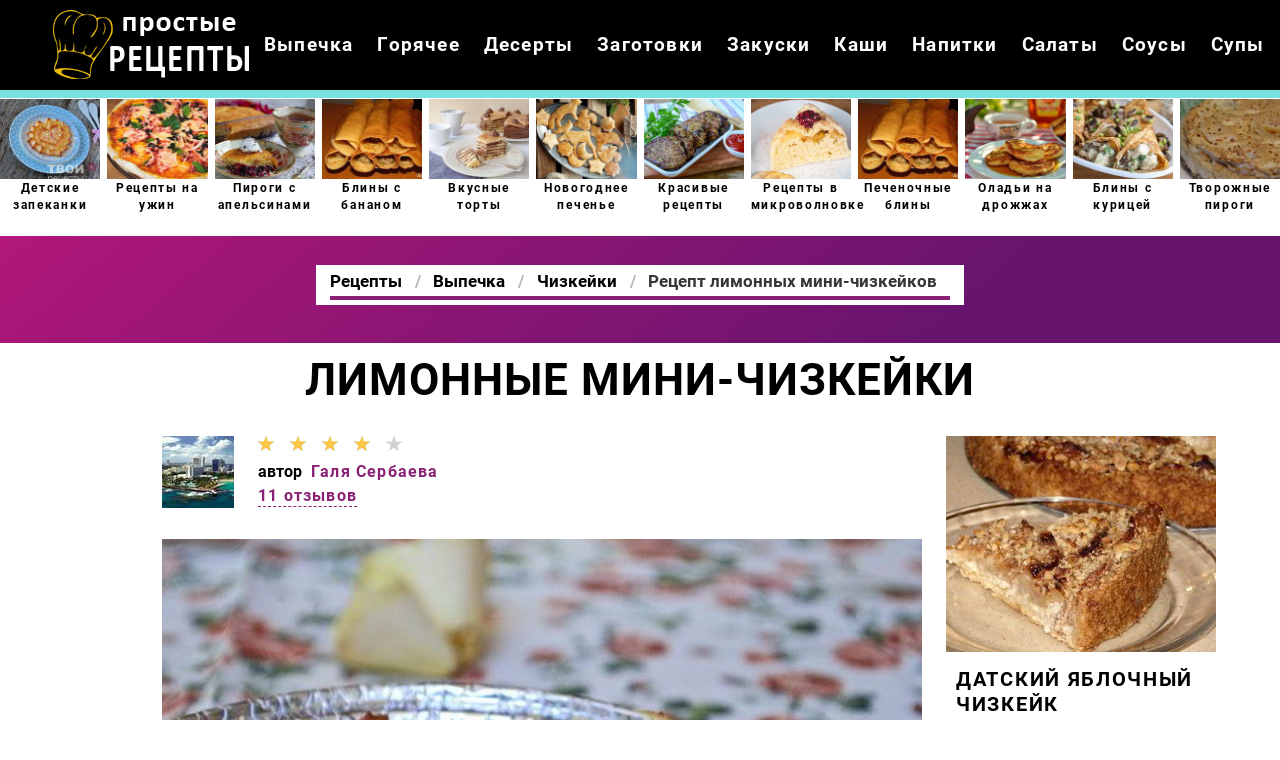

--- FILE ---
content_type: text/html; charset=UTF-8
request_url: https://kitcheners.ru/vypechka/chizkeiki/limonnye-mini-chizkeiki
body_size: 12936
content:
<!DOCTYPE html><html lang="ru" class="has-navbar-fixed-top"><head> <meta charset="UTF-8"> <title>Рецепт Лимонных мини-чизкейков с Фото Пошагово или Как Вкусно Приготовить Чизкейки</title> <meta name="description" content="Простой рецепт домашней кухни на десять порций содержит 98 ккал. Время приготовления 1 ч. Понадобятся ингредиенты: печенье песочное 200 г; масло сливочное 60 г; сыр филадельфия 200 г; яйцо 3 шт.; сахар 150 г; лимоны 1 шт.; ваниль в стручках 1 шт."> <meta http-equiv="X-UA-Compatible" content="IE=edge"> <meta name="viewport" content="width=device-width, initial-scale=1"> <link rel="icon" type="image/png" sizes="96x96" href="/favicon-96x96.png"> <link rel="apple-touch-icon" sizes="180x180" href="/apple-icon-180x180.png"> <link rel="icon" type="image/png" sizes="192x192" href="/android-icon-192x192.png"> <link rel="manifest" href="/manifest.json"> <meta name="msapplication-TileColor" content="#ffffff"> <meta name="msapplication-TileImage" content="/ms-icon-150x150.png"> <meta name="theme-color" content="#ffffff"> <meta property="og:title" content="Рецепт Лимонных мини-чизкейков с Фото Пошагово или Как Вкусно Приготовить Чизкейки"> <meta property="og:type" content="website"> <meta property="og:site_name" content="kitcheners.ru"> <meta property="og:url" content="https://kitcheners.ru/vypechka/chizkeiki/limonnye-mini-chizkeiki"> <meta property="og:description" content="Простой рецепт домашней кухни на десять порций содержит 98 ккал. Время приготовления 1 ч. Понадобятся ингредиенты: печенье песочное 200 г; масло сливочное 60 г; сыр филадельфия 200 г; яйцо 3 шт.; сахар 150 г; лимоны 1 шт.; ваниль в стручках 1 шт."> <meta property="og:image" content="https://kitcheners.ru/vypechka/chizkeiki/limonnye-mini-chizkeiki/limonnye-mini-chizkeiki-ready0-w1200h630.jpg"> <meta name="twitter:card" content="summary_large_image"> <meta name="twitter:url" content="https://kitcheners.ru/vypechka/chizkeiki/limonnye-mini-chizkeiki"> <meta name="twitter:title" content="Рецепт Лимонных мини-чизкейков с Фото Пошагово или Как Вкусно Приготовить Чизкейки"> <meta name="twitter:description" content="Простой рецепт домашней кухни на десять порций содержит 98 ккал. Время приготовления 1 ч. Понадобятся ингредиенты: печенье песочное 200 г; масло сливочное 60 г; сыр филадельфия 200 г; яйцо 3 шт.; сахар 150 г; лимоны 1 шт.; ваниль в стручках 1 шт"> <meta name="twitter:image" content="https://kitcheners.ru/vypechka/chizkeiki/limonnye-mini-chizkeiki/limonnye-mini-chizkeiki-ready0-w1200h630.jpg"> <link rel="dns-prefetch" href="//fonts.googleapis.com"> <link rel="dns-prefetch" href="//counter.yadro.ru"> <link rel="dns-prefetch" href="//yastatic.net"> <link rel="stylesheet" type="text/css" href="/styles.css?6034326"> <link rel="canonical" href="https://kitcheners.ru/vypechka/chizkeiki/limonnye-mini-chizkeiki"></head><body><nav class="navbar is-fixed-top bg-bottom" role="navigation" aria-label="main navigation"> <div class="container"> <div class="navbar-brand"> <a class="navbar-item logo" href="/" title="На Главную">Как приготовить простые рецепты</a> <a role="button" class="navbar-burger burger" aria-label="menu" aria-expanded="false" data-target="navbarBasicExample"> <span aria-hidden="true"></span> <span aria-hidden="true"></span> <span aria-hidden="true"></span> </a> </div> <div id="navbarBasicExample" class="navbar-menu"> <div class="navbar-end"> <a class="navbar-item" href="/vypechka" title="Перейти в Раздел «Выпечка»">Выпечка</a> <a class="navbar-item" href="/goryachee" title="Перейти в Раздел «Горячее»">Горячее</a> <a class="navbar-item" href="/deserty" title="Перейти в Раздел «Десерты»">Десерты</a> <a class="navbar-item" href="/zagotovki" title="Перейти в Раздел «Заготовки»">Заготовки</a> <a class="navbar-item" href="/zakuski" title="Перейти в Раздел «Закуски»">Закуски</a> <a class="navbar-item" href="/kashi" title="Перейти в Раздел «Каши»">Каши</a> <a class="navbar-item" href="/napitki" title="Перейти в Раздел «Напитки»">Напитки</a> <a class="navbar-item" href="/salaty" title="Перейти в Раздел «Салаты»">Салаты</a> <a class="navbar-item" href="/sousy" title="Перейти в Раздел «Соусы»">Соусы</a> <a class="navbar-item" href="/supy" title="Перейти в Раздел «Супы»">Супы</a> </div> </div> </div></nav> <div class="swiper mySwiper"> <div class="swiper-wrapper columns"> <div class="swiper-slide"> <div class="relative rltv"> <figure class="image is-5by4"> <img class="lozad" src="/zero.png" alt="Детские запеканки" data-src="/vypechka/zapekanki/detskie-zapekanki/detskie-zapekanki-ready0-w204h163.jpg"> </figure> <a class="article_link" href="/vypechka/zapekanki/detskie-zapekanki"><span class="title-is2">Детские запеканки</span></a> </div> </div> <div class="swiper-slide"> <div class="relative rltv"> <figure class="image is-5by4"> <img class="lozad" src="/zero.png" alt="Рецепты на ужин" data-src="/retsepty-na-uzhin/retsepty-na-uzhin-ready0-w204h163.jpg"> </figure> <a class="article_link" href="/retsepty-na-uzhin"><span class="title-is2">Рецепты на ужин</span></a> </div> </div> <div class="swiper-slide"> <div class="relative rltv"> <figure class="image is-5by4"> <img class="lozad" src="/zero.png" alt="Пироги с апельсинами" data-src="/vypechka/pirogi/pirogi-s-apelsinami/pirogi-s-apelsinami-ready0-w204h163.jpg"> </figure> <a class="article_link" href="/vypechka/pirogi/pirogi-s-apelsinami"><span class="title-is2">Пироги с апельсинами</span></a> </div> </div> <div class="swiper-slide"> <div class="relative rltv"> <figure class="image is-5by4"> <img class="lozad" src="/zero.png" alt="Блины с бананом" data-src="/vypechka/bliny/bliny-s-bananom/bliny-s-bananom-ready0-w204h163.jpg"> </figure> <a class="article_link" href="/vypechka/bliny/bliny-s-bananom"><span class="title-is2">Блины с бананом</span></a> </div> </div> <div class="swiper-slide"> <div class="relative rltv"> <figure class="image is-5by4"> <img class="lozad" src="/zero.png" alt="Вкусные торты" data-src="/vypechka/torty/vkusnye-torty/vkusnye-torty-ready0-w204h163.jpg"> </figure> <a class="article_link" href="/vypechka/torty/vkusnye-torty"><span class="title-is2">Вкусные торты</span></a> </div> </div> <div class="swiper-slide"> <div class="relative rltv"> <figure class="image is-5by4"> <img class="lozad" src="/zero.png" alt="Новогоднее печенье" data-src="/vypechka/pechenye/novogodnee-pechenye/novogodnee-pechenye-ready0-w204h163.jpg"> </figure> <a class="article_link" href="/vypechka/pechenye/novogodnee-pechenye"><span class="title-is2">Новогоднее печенье</span></a> </div> </div> <div class="swiper-slide"> <div class="relative rltv"> <figure class="image is-5by4"> <img class="lozad" src="/zero.png" alt="Красивые рецепты" data-src="/krasivye-retsepty/krasivye-retsepty-ready0-w204h163.jpg"> </figure> <a class="article_link" href="/krasivye-retsepty"><span class="title-is2">Красивые рецепты</span></a> </div> </div> <div class="swiper-slide"> <div class="relative rltv"> <figure class="image is-5by4"> <img class="lozad" src="/zero.png" alt="Рецепты в микроволновке" data-src="/retsepty-v-mikrovolnovke/retsepty-v-mikrovolnovke-ready0-w204h163.jpg"> </figure> <a class="article_link" href="/retsepty-v-mikrovolnovke"><span class="title-is2">Рецепты в микроволновке</span></a> </div> </div> <div class="swiper-slide"> <div class="relative rltv"> <figure class="image is-5by4"> <img class="lozad" src="/zero.png" alt="Печеночные блины" data-src="/vypechka/bliny/pechenochnye-bliny/pechenochnye-bliny-ready0-w204h163.jpg"> </figure> <a class="article_link" href="/vypechka/bliny/pechenochnye-bliny"><span class="title-is2">Печеночные блины</span></a> </div> </div> <div class="swiper-slide"> <div class="relative rltv"> <figure class="image is-5by4"> <img class="lozad" src="/zero.png" alt="Оладьи на дрожжах" data-src="/vypechka/oladyi/oladyi-na-drozhzhakh/oladyi-na-drozhzhakh-ready0-w204h163.jpg"> </figure> <a class="article_link" href="/vypechka/oladyi/oladyi-na-drozhzhakh"><span class="title-is2">Оладьи на дрожжах</span></a> </div> </div> <div class="swiper-slide"> <div class="relative rltv"> <figure class="image is-5by4"> <img class="lozad" src="/zero.png" alt="Блины с курицей" data-src="/vypechka/bliny/bliny-s-kuritsei/bliny-s-kuritsei-ready0-w204h163.jpg"> </figure> <a class="article_link" href="/vypechka/bliny/bliny-s-kuritsei"><span class="title-is2">Блины с курицей</span></a> </div> </div> <div class="swiper-slide"> <div class="relative rltv"> <figure class="image is-5by4"> <img class="lozad" src="/zero.png" alt="Творожные пироги" data-src="/vypechka/pirogi/tvorozhnye-pirogi/tvorozhnye-pirogi-ready0-w204h163.jpg"> </figure> <a class="article_link" href="/vypechka/pirogi/tvorozhnye-pirogi"><span class="title-is2">Творожные пироги</span></a> </div> </div> <div class="swiper-slide"> <div class="relative rltv"> <figure class="image is-5by4"> <img class="lozad" src="/zero.png" alt="Торты с маком" data-src="/vypechka/torty/torty-s-makom/torty-s-makom-ready0-w204h163.jpg"> </figure> <a class="article_link" href="/vypechka/torty/torty-s-makom"><span class="title-is2">Торты с маком</span></a> </div> </div> <div class="swiper-slide"> <div class="relative rltv"> <figure class="image is-5by4"> <img class="lozad" src="/zero.png" alt="Открытые пироги" data-src="/vypechka/pirogi/otkrytye-pirogi/otkrytye-pirogi-ready0-w204h163.jpg"> </figure> <a class="article_link" href="/vypechka/pirogi/otkrytye-pirogi"><span class="title-is2">Открытые пироги</span></a> </div> </div> <div class="swiper-slide"> <div class="relative rltv"> <figure class="image is-5by4"> <img class="lozad" src="/zero.png" alt="Классические маффины" data-src="/vypechka/maffiny/klassicheskie-maffiny/klassicheskie-maffiny-ready0-w204h163.jpg"> </figure> <a class="article_link" href="/vypechka/maffiny/klassicheskie-maffiny"><span class="title-is2">Классические маффины</span></a> </div> </div> <div class="swiper-slide"> <div class="relative rltv"> <figure class="image is-5by4"> <img class="lozad" src="/zero.png" alt="Домашнее печенье" data-src="/vypechka/pechenye/domashnee-pechenye/domashnee-pechenye-ready0-w204h163.jpg"> </figure> <a class="article_link" href="/vypechka/pechenye/domashnee-pechenye"><span class="title-is2">Домашнее печенье</span></a> </div> </div> <div class="swiper-slide"> <div class="relative rltv"> <figure class="image is-5by4"> <img class="lozad" src="/zero.png" alt="Простая шарлотка" data-src="/vypechka/sharlotka/prostaya-sharlotka/prostaya-sharlotka-ready0-w204h163.jpg"> </figure> <a class="article_link" href="/vypechka/sharlotka/prostaya-sharlotka"><span class="title-is2">Простая шарлотка</span></a> </div> </div> <div class="swiper-slide"> <div class="relative rltv"> <figure class="image is-5by4"> <img class="lozad" src="/zero.png" alt="Слоеные булочки" data-src="/vypechka/bulochki/sloenye-bulochki/sloenye-bulochki-ready0-w204h163.jpg"> </figure> <a class="article_link" href="/vypechka/bulochki/sloenye-bulochki"><span class="title-is2">Слоеные булочки</span></a> </div> </div> <div class="swiper-slide"> <div class="relative rltv"> <figure class="image is-5by4"> <img class="lozad" src="/zero.png" alt="Пироги с сыром" data-src="/vypechka/pirogi/pirogi-s-syrom/pirogi-s-syrom-ready0-w204h163.jpg"> </figure> <a class="article_link" href="/vypechka/pirogi/pirogi-s-syrom"><span class="title-is2">Пироги с сыром</span></a> </div> </div> <div class="swiper-slide"> <div class="relative rltv"> <figure class="image is-5by4"> <img class="lozad" src="/zero.png" alt="Лимонные кексы" data-src="/vypechka/keksy/limonnye-keksy/limonnye-keksy-ready0-w204h163.jpg"> </figure> <a class="article_link" href="/vypechka/keksy/limonnye-keksy"><span class="title-is2">Лимонные кексы</span></a> </div> </div> <div class="swiper-slide"> <div class="relative rltv"> <figure class="image is-5by4"> <img class="lozad" src="/zero.png" alt="Детское печенье" data-src="/vypechka/pechenye/detskoe-pechenye/detskoe-pechenye-ready0-w204h163.jpg"> </figure> <a class="article_link" href="/vypechka/pechenye/detskoe-pechenye"><span class="title-is2">Детское печенье</span></a> </div> </div> <div class="swiper-slide"> <div class="relative rltv"> <figure class="image is-5by4"> <img class="lozad" src="/zero.png" alt="Дрожжевые пироги" data-src="/vypechka/pirogi/drozhzhevye-pirogi/drozhzhevye-pirogi-ready0-w204h163.jpg"> </figure> <a class="article_link" href="/vypechka/pirogi/drozhzhevye-pirogi"><span class="title-is2">Дрожжевые пироги</span></a> </div> </div> <div class="swiper-slide"> <div class="relative rltv"> <figure class="image is-5by4"> <img class="lozad" src="/zero.png" alt="Домашние рецепты" data-src="/domashnie-retsepty/domashnie-retsepty-ready0-w204h163.jpg"> </figure> <a class="article_link" href="/domashnie-retsepty"><span class="title-is2">Домашние рецепты</span></a> </div> </div> <div class="swiper-slide"> <div class="relative rltv"> <figure class="image is-5by4"> <img class="lozad" src="/zero.png" alt="Пицца с грибами" data-src="/vypechka/pitstsa/pitstsa-s-gribami/pitstsa-s-gribami-ready0-w204h163.jpg"> </figure> <a class="article_link" href="/vypechka/pitstsa/pitstsa-s-gribami"><span class="title-is2">Пицца с грибами</span></a> </div> </div> <div class="swiper-slide"> <div class="relative rltv"> <figure class="image is-5by4"> <img class="lozad" src="/zero.png" alt="Рецепты на день рождения" data-src="/retsepty-na-den-rozhdeniya/retsepty-na-den-rozhdeniya-ready0-w204h163.jpg"> </figure> <a class="article_link" href="/retsepty-na-den-rozhdeniya"><span class="title-is2">Рецепты на день рождения</span></a> </div> </div> <div class="swiper-slide"> <div class="relative rltv"> <figure class="image is-5by4"> <img class="lozad" src="/zero.png" alt="Рецепты в духовке" data-src="/retsepty-v-dukhovke/retsepty-v-dukhovke-ready0-w204h163.jpg"> </figure> <a class="article_link" href="/retsepty-v-dukhovke"><span class="title-is2">Рецепты в духовке</span></a> </div> </div> <div class="swiper-slide"> <div class="relative rltv"> <figure class="image is-5by4"> <img class="lozad" src="/zero.png" alt="Запеканки в духовке" data-src="/vypechka/zapekanki/zapekanki-v-dukhovke/zapekanki-v-dukhovke-ready0-w204h163.jpg"> </figure> <a class="article_link" href="/vypechka/zapekanki/zapekanki-v-dukhovke"><span class="title-is2">Запеканки в духовке</span></a> </div> </div> <div class="swiper-slide"> <div class="relative rltv"> <figure class="image is-5by4"> <img class="lozad" src="/zero.png" alt="Оладьи на молоке" data-src="/vypechka/oladyi/oladyi-na-moloke/oladyi-na-moloke-ready0-w204h163.jpg"> </figure> <a class="article_link" href="/vypechka/oladyi/oladyi-na-moloke"><span class="title-is2">Оладьи на молоке</span></a> </div> </div> <div class="swiper-slide"> <div class="relative rltv"> <figure class="image is-5by4"> <img class="lozad" src="/zero.png" alt="Запеканка с яблоками" data-src="/vypechka/zapekanki/zapekanka-s-yablokami/zapekanka-s-yablokami-ready0-w204h163.jpg"> </figure> <a class="article_link" href="/vypechka/zapekanki/zapekanka-s-yablokami"><span class="title-is2">Запеканка с яблоками</span></a> </div> </div> <div class="swiper-slide"> <div class="relative rltv"> <figure class="image is-5by4"> <img class="lozad" src="/zero.png" alt="Пироги с грибами" data-src="/vypechka/pirogi/pirogi-s-gribami/pirogi-s-gribami-ready0-w204h163.jpg"> </figure> <a class="article_link" href="/vypechka/pirogi/pirogi-s-gribami"><span class="title-is2">Пироги с грибами</span></a> </div> </div> <div class="swiper-slide"> <div class="relative rltv"> <figure class="image is-5by4"> <img class="lozad" src="/zero.png" alt="Заварные блины" data-src="/vypechka/bliny/zavarnye-bliny/zavarnye-bliny-ready0-w204h163.jpg"> </figure> <a class="article_link" href="/vypechka/bliny/zavarnye-bliny"><span class="title-is2">Заварные блины</span></a> </div> </div> <div class="swiper-slide"> <div class="relative rltv"> <figure class="image is-5by4"> <img class="lozad" src="/zero.png" alt="Блины на сыворотке" data-src="/vypechka/bliny/bliny-na-syvorotke/bliny-na-syvorotke-ready0-w204h163.jpg"> </figure> <a class="article_link" href="/vypechka/bliny/bliny-na-syvorotke"><span class="title-is2">Блины на сыворотке</span></a> </div> </div> <div class="swiper-slide"> <div class="relative rltv"> <figure class="image is-5by4"> <img class="lozad" src="/zero.png" alt="Шоколадные пироги" data-src="/vypechka/pirogi/shokoladnye-pirogi/shokoladnye-pirogi-ready0-w204h163.jpg"> </figure> <a class="article_link" href="/vypechka/pirogi/shokoladnye-pirogi"><span class="title-is2">Шоколадные пироги</span></a> </div> </div> <div class="swiper-slide"> <div class="relative rltv"> <figure class="image is-5by4"> <img class="lozad" src="/zero.png" alt="Запеканка с грибами" data-src="/vypechka/zapekanki/zapekanka-s-gribami/zapekanka-s-gribami-ready0-w204h163.jpg"> </figure> <a class="article_link" href="/vypechka/zapekanki/zapekanka-s-gribami"><span class="title-is2">Запеканка с грибами</span></a> </div> </div> <div class="swiper-slide"> <div class="relative rltv"> <figure class="image is-5by4"> <img class="lozad" src="/zero.png" alt="Куриные оладьи" data-src="/vypechka/oladyi/kurinye-oladyi/kurinye-oladyi-ready0-w204h163.jpg"> </figure> <a class="article_link" href="/vypechka/oladyi/kurinye-oladyi"><span class="title-is2">Куриные оладьи</span></a> </div> </div> <div class="swiper-slide"> <div class="relative rltv"> <figure class="image is-5by4"> <img class="lozad" src="/zero.png" alt="Рецепты на зиму" data-src="/retsepty-na-zimu/retsepty-na-zimu-ready0-w204h163.jpg"> </figure> <a class="article_link" href="/retsepty-na-zimu"><span class="title-is2">Рецепты на зиму</span></a> </div> </div> <div class="swiper-slide"> <div class="relative rltv"> <figure class="image is-5by4"> <img class="lozad" src="/zero.png" alt="Творожные торты" data-src="/vypechka/torty/tvorozhnye-torty/tvorozhnye-torty-ready0-w204h163.jpg"> </figure> <a class="article_link" href="/vypechka/torty/tvorozhnye-torty"><span class="title-is2">Творожные торты</span></a> </div> </div> <div class="swiper-slide"> <div class="relative rltv"> <figure class="image is-5by4"> <img class="lozad" src="/zero.png" alt="Овсяное печенье" data-src="/vypechka/pechenye/ovsyanoe-pechenye/ovsyanoe-pechenye-ready0-w204h163.jpg"> </figure> <a class="article_link" href="/vypechka/pechenye/ovsyanoe-pechenye"><span class="title-is2">Овсяное печенье</span></a> </div> </div> <div class="swiper-slide"> <div class="relative rltv"> <figure class="image is-5by4"> <img class="lozad" src="/zero.png" alt="Кексы на сметане" data-src="/vypechka/keksy/keksy-na-smetane/keksy-na-smetane-ready0-w204h163.jpg"> </figure> <a class="article_link" href="/vypechka/keksy/keksy-na-smetane"><span class="title-is2">Кексы на сметане</span></a> </div> </div> <div class="swiper-slide"> <div class="relative rltv"> <figure class="image is-5by4"> <img class="lozad" src="/zero.png" alt="Творожное печенье" data-src="/vypechka/pechenye/tvorozhnoe-pechenye/tvorozhnoe-pechenye-ready0-w204h163.jpg"> </figure> <a class="article_link" href="/vypechka/pechenye/tvorozhnoe-pechenye"><span class="title-is2">Творожное печенье</span></a> </div> </div> <div class="swiper-slide"> <div class="relative rltv"> <figure class="image is-5by4"> <img class="lozad" src="/zero.png" alt="Шоколадные торты" data-src="/vypechka/torty/shokoladnye-torty/shokoladnye-torty-ready0-w204h163.jpg"> </figure> <a class="article_link" href="/vypechka/torty/shokoladnye-torty"><span class="title-is2">Шоколадные торты</span></a> </div> </div> <div class="swiper-slide"> <div class="relative rltv"> <figure class="image is-5by4"> <img class="lozad" src="/zero.png" alt="Пицца с курицей" data-src="/vypechka/pitstsa/pitstsa-s-kuritsei/pitstsa-s-kuritsei-ready0-w204h163.jpg"> </figure> <a class="article_link" href="/vypechka/pitstsa/pitstsa-s-kuritsei"><span class="title-is2">Пицца с курицей</span></a> </div> </div> <div class="swiper-slide"> <div class="relative rltv"> <figure class="image is-5by4"> <img class="lozad" src="/zero.png" alt="Вкусное печенье" data-src="/vypechka/pechenye/vkusnoe-pechenye/vkusnoe-pechenye-ready0-w204h163.jpg"> </figure> <a class="article_link" href="/vypechka/pechenye/vkusnoe-pechenye"><span class="title-is2">Вкусное печенье</span></a> </div> </div> <div class="swiper-slide"> <div class="relative rltv"> <figure class="image is-5by4"> <img class="lozad" src="/zero.png" alt="Рыбные пироги" data-src="/vypechka/pirogi/rybnye-pirogi/rybnye-pirogi-ready0-w204h163.jpg"> </figure> <a class="article_link" href="/vypechka/pirogi/rybnye-pirogi"><span class="title-is2">Рыбные пироги</span></a> </div> </div> <div class="swiper-slide"> <div class="relative rltv"> <figure class="image is-5by4"> <img class="lozad" src="/zero.png" alt="Творожные маффины" data-src="/vypechka/maffiny/tvorozhnye-maffiny/tvorozhnye-maffiny-ready0-w204h163.jpg"> </figure> <a class="article_link" href="/vypechka/maffiny/tvorozhnye-maffiny"><span class="title-is2">Творожные маффины</span></a> </div> </div> <div class="swiper-slide"> <div class="relative rltv"> <figure class="image is-5by4"> <img class="lozad" src="/zero.png" alt="Торты на рождество" data-src="/vypechka/torty/torty-na-rozhdestvo/torty-na-rozhdestvo-ready0-w204h163.jpg"> </figure> <a class="article_link" href="/vypechka/torty/torty-na-rozhdestvo"><span class="title-is2">Торты на рождество</span></a> </div> </div> <div class="swiper-slide"> <div class="relative rltv"> <figure class="image is-5by4"> <img class="lozad" src="/zero.png" alt="Вкусная пицца" data-src="/vypechka/pitstsa/vkusnaya-pitstsa/vkusnaya-pitstsa-ready0-w204h163.jpg"> </figure> <a class="article_link" href="/vypechka/pitstsa/vkusnaya-pitstsa"><span class="title-is2">Вкусная пицца</span></a> </div> </div> <div class="swiper-slide"> <div class="relative rltv"> <figure class="image is-5by4"> <img class="lozad" src="/zero.png" alt="Печенье с вареньем" data-src="/vypechka/pechenye/pechenye-s-varenyem/pechenye-s-varenyem-ready0-w204h163.jpg"> </figure> <a class="article_link" href="/vypechka/pechenye/pechenye-s-varenyem"><span class="title-is2">Печенье с вареньем</span></a> </div> </div> <div class="swiper-slide"> <div class="relative rltv"> <figure class="image is-5by4"> <img class="lozad" src="/zero.png" alt="Торты с клубникой" data-src="/vypechka/torty/torty-s-klubnikoi/torty-s-klubnikoi-ready0-w204h163.jpg"> </figure> <a class="article_link" href="/vypechka/torty/torty-s-klubnikoi"><span class="title-is2">Торты с клубникой</span></a> </div> </div> <div class="swiper-slide"> <div class="relative rltv"> <figure class="image is-5by4"> <img class="lozad" src="/zero.png" alt="Пироги с рыбой" data-src="/vypechka/pirogi/pirogi-s-ryboi/pirogi-s-ryboi-ready0-w204h163.jpg"> </figure> <a class="article_link" href="/vypechka/pirogi/pirogi-s-ryboi"><span class="title-is2">Пироги с рыбой</span></a> </div> </div> <div class="swiper-slide"> <div class="relative rltv"> <figure class="image is-5by4"> <img class="lozad" src="/zero.png" alt="Блины на кипятке" data-src="/vypechka/bliny/bliny-na-kipyatke/bliny-na-kipyatke-ready0-w204h163.jpg"> </figure> <a class="article_link" href="/vypechka/bliny/bliny-na-kipyatke"><span class="title-is2">Блины на кипятке</span></a> </div> </div> <div class="swiper-slide"> <div class="relative rltv"> <figure class="image is-5by4"> <img class="lozad" src="/zero.png" alt="Пироги с тыквой" data-src="/vypechka/pirogi/pirogi-s-tykvoi/pirogi-s-tykvoi-ready0-w204h163.jpg"> </figure> <a class="article_link" href="/vypechka/pirogi/pirogi-s-tykvoi"><span class="title-is2">Пироги с тыквой</span></a> </div> </div> <div class="swiper-slide"> <div class="relative rltv"> <figure class="image is-5by4"> <img class="lozad" src="/zero.png" alt="Вкусные рецепты" data-src="/vkusnye-retsepty/vkusnye-retsepty-ready0-w204h163.jpg"> </figure> <a class="article_link" href="/vkusnye-retsepty"><span class="title-is2">Вкусные рецепты</span></a> </div> </div> <div class="swiper-slide"> <div class="relative rltv"> <figure class="image is-5by4"> <img class="lozad" src="/zero.png" alt="Запеканка в мультиварке" data-src="/vypechka/zapekanki/zapekanka-v-multivarke/zapekanka-v-multivarke-ready0-w204h163.jpg"> </figure> <a class="article_link" href="/vypechka/zapekanki/zapekanka-v-multivarke"><span class="title-is2">Запеканка в мультиварке</span></a> </div> </div> <div class="swiper-slide"> <div class="relative rltv"> <figure class="image is-5by4"> <img class="lozad" src="/zero.png" alt="Тертый пирог" data-src="/vypechka/pirogi/terty-pirog/terty-pirog-ready0-w204h163.jpg"> </figure> <a class="article_link" href="/vypechka/pirogi/terty-pirog"><span class="title-is2">Тертый пирог</span></a> </div> </div> <div class="swiper-slide"> <div class="relative rltv"> <figure class="image is-5by4"> <img class="lozad" src="/zero.png" alt="Пицца без дрожжей" data-src="/vypechka/pitstsa/pitstsa-bez-drozhzhei/pitstsa-bez-drozhzhei-ready0-w204h163.jpg"> </figure> <a class="article_link" href="/vypechka/pitstsa/pitstsa-bez-drozhzhei"><span class="title-is2">Пицца без дрожжей</span></a> </div> </div> <div class="swiper-slide"> <div class="relative rltv"> <figure class="image is-5by4"> <img class="lozad" src="/zero.png" alt="Домашние кексы" data-src="/vypechka/keksy/domashnie-keksy/domashnie-keksy-ready0-w204h163.jpg"> </figure> <a class="article_link" href="/vypechka/keksy/domashnie-keksy"><span class="title-is2">Домашние кексы</span></a> </div> </div> <div class="swiper-slide"> <div class="relative rltv"> <figure class="image is-5by4"> <img class="lozad" src="/zero.png" alt="Пироги с фаршем" data-src="/vypechka/pirogi/pirogi-s-farshem/pirogi-s-farshem-ready0-w204h163.jpg"> </figure> <a class="article_link" href="/vypechka/pirogi/pirogi-s-farshem"><span class="title-is2">Пироги с фаршем</span></a> </div> </div> <div class="swiper-slide"> <div class="relative rltv"> <figure class="image is-5by4"> <img class="lozad" src="/zero.png" alt="Простые пироги" data-src="/vypechka/pirogi/prostye-pirogi/prostye-pirogi-ready0-w204h163.jpg"> </figure> <a class="article_link" href="/vypechka/pirogi/prostye-pirogi"><span class="title-is2">Простые пироги</span></a> </div> </div> <div class="swiper-slide"> <div class="relative rltv"> <figure class="image is-5by4"> <img class="lozad" src="/zero.png" alt="Классические торты" data-src="/vypechka/torty/klassicheskie-torty/klassicheskie-torty-ready0-w204h163.jpg"> </figure> <a class="article_link" href="/vypechka/torty/klassicheskie-torty"><span class="title-is2">Классические торты</span></a> </div> </div> <div class="swiper-slide"> <div class="relative rltv"> <figure class="image is-5by4"> <img class="lozad" src="/zero.png" alt="Булочки в духовке" data-src="/vypechka/bulochki/bulochki-v-dukhovke/bulochki-v-dukhovke-ready0-w204h163.jpg"> </figure> <a class="article_link" href="/vypechka/bulochki/bulochki-v-dukhovke"><span class="title-is2">Булочки в духовке</span></a> </div> </div> <div class="swiper-slide"> <div class="relative rltv"> <figure class="image is-5by4"> <img class="lozad" src="/zero.png" alt="Пироги с клубникой" data-src="/vypechka/pirogi/pirogi-s-klubnikoi/pirogi-s-klubnikoi-ready0-w204h163.jpg"> </figure> <a class="article_link" href="/vypechka/pirogi/pirogi-s-klubnikoi"><span class="title-is2">Пироги с клубникой</span></a> </div> </div> <div class="swiper-slide"> <div class="relative rltv"> <figure class="image is-5by4"> <img class="lozad" src="/zero.png" alt="Тесто на блины" data-src="/vypechka/testo/testo-na-bliny/testo-na-bliny-ready0-w204h163.jpg"> </figure> <a class="article_link" href="/vypechka/testo/testo-na-bliny"><span class="title-is2">Тесто на блины</span></a> </div> </div> <div class="swiper-slide"> <div class="relative rltv"> <figure class="image is-5by4"> <img class="lozad" src="/zero.png" alt="Яблочные пироги" data-src="/vypechka/pirogi/yablochnye-pirogi/yablochnye-pirogi-ready0-w204h163.jpg"> </figure> <a class="article_link" href="/vypechka/pirogi/yablochnye-pirogi"><span class="title-is2">Яблочные пироги</span></a> </div> </div> <div class="swiper-slide"> <div class="relative rltv"> <figure class="image is-5by4"> <img class="lozad" src="/zero.png" alt="Новогодние торты" data-src="/vypechka/torty/novogodnie-torty/novogodnie-torty-ready0-w204h163.jpg"> </figure> <a class="article_link" href="/vypechka/torty/novogodnie-torty"><span class="title-is2">Новогодние торты</span></a> </div> </div> <div class="swiper-slide"> <div class="relative rltv"> <figure class="image is-5by4"> <img class="lozad" src="/zero.png" alt="Песочное печенье" data-src="/vypechka/pechenye/pesochnoe-pechenye/pesochnoe-pechenye-ready0-w204h163.jpg"> </figure> <a class="article_link" href="/vypechka/pechenye/pesochnoe-pechenye"><span class="title-is2">Песочное печенье</span></a> </div> </div> <div class="swiper-slide"> <div class="relative rltv"> <figure class="image is-5by4"> <img class="lozad" src="/zero.png" alt="Домашние капкейки" data-src="/vypechka/keksy/domashnie-kapkeiki/domashnie-kapkeiki-ready0-w204h163.jpg"> </figure> <a class="article_link" href="/vypechka/keksy/domashnie-kapkeiki"><span class="title-is2">Домашние капкейки</span></a> </div> </div> <div class="swiper-slide"> <div class="relative rltv"> <figure class="image is-5by4"> <img class="lozad" src="/zero.png" alt="Грушевые пироги" data-src="/vypechka/pirogi/grushevye-pirogi/grushevye-pirogi-ready0-w204h163.jpg"> </figure> <a class="article_link" href="/vypechka/pirogi/grushevye-pirogi"><span class="title-is2">Грушевые пироги</span></a> </div> </div> <div class="swiper-slide"> <div class="relative rltv"> <figure class="image is-5by4"> <img class="lozad" src="/zero.png" alt="Торты для детей" data-src="/vypechka/torty/torty-dlya-detei/torty-dlya-detei-ready0-w204h163.jpg"> </figure> <a class="article_link" href="/vypechka/torty/torty-dlya-detei"><span class="title-is2">Торты для детей</span></a> </div> </div> <div class="swiper-slide"> <div class="relative rltv"> <figure class="image is-5by4"> <img class="lozad" src="/zero.png" alt="Печенье на маргарине" data-src="/vypechka/pechenye/pechenye-na-margarine/pechenye-na-margarine-ready0-w204h163.jpg"> </figure> <a class="article_link" href="/vypechka/pechenye/pechenye-na-margarine"><span class="title-is2">Печенье на маргарине</span></a> </div> </div> <div class="swiper-slide"> <div class="relative rltv"> <figure class="image is-5by4"> <img class="lozad" src="/zero.png" alt="Морковная запеканка" data-src="/vypechka/zapekanki/morkovnaya-zapekanka/morkovnaya-zapekanka-ready0-w204h163.jpg"> </figure> <a class="article_link" href="/vypechka/zapekanki/morkovnaya-zapekanka"><span class="title-is2">Морковная запеканка</span></a> </div> </div> <div class="swiper-slide"> <div class="relative rltv"> <figure class="image is-5by4"> <img class="lozad" src="/zero.png" alt="Запеканка с фаршем" data-src="/vypechka/zapekanki/zapekanka-s-farshem/zapekanka-s-farshem-ready0-w204h163.jpg"> </figure> <a class="article_link" href="/vypechka/zapekanki/zapekanka-s-farshem"><span class="title-is2">Запеканка с фаршем</span></a> </div> </div> <div class="swiper-slide"> <div class="relative rltv"> <figure class="image is-5by4"> <img class="lozad" src="/zero.png" alt="Пироги с лимоном" data-src="/vypechka/pirogi/pirogi-s-limonom/pirogi-s-limonom-ready0-w204h163.jpg"> </figure> <a class="article_link" href="/vypechka/pirogi/pirogi-s-limonom"><span class="title-is2">Пироги с лимоном</span></a> </div> </div> <div class="swiper-slide"> <div class="relative rltv"> <figure class="image is-5by4"> <img class="lozad" src="/zero.png" alt="Простые торты" data-src="/vypechka/torty/prostye-torty/prostye-torty-ready0-w204h163.jpg"> </figure> <a class="article_link" href="/vypechka/torty/prostye-torty"><span class="title-is2">Простые торты</span></a> </div> </div> <div class="swiper-slide"> <div class="relative rltv"> <figure class="image is-5by4"> <img class="lozad" src="/zero.png" alt="Классические рецепты" data-src="/klassicheskie-retsepty/klassicheskie-retsepty-ready0-w204h163.jpg"> </figure> <a class="article_link" href="/klassicheskie-retsepty"><span class="title-is2">Классические рецепты</span></a> </div> </div> <div class="swiper-slide"> <div class="relative rltv"> <figure class="image is-5by4"> <img class="lozad" src="/zero.png" alt="Запеканка из творога" data-src="/vypechka/zapekanki/zapekanka-iz-tvoroga/zapekanka-iz-tvoroga-ready0-w204h163.jpg"> </figure> <a class="article_link" href="/vypechka/zapekanki/zapekanka-iz-tvoroga"><span class="title-is2">Запеканка из творога</span></a> </div> </div> <div class="swiper-slide"> <div class="relative rltv"> <figure class="image is-5by4"> <img class="lozad" src="/zero.png" alt="Блины с творогом" data-src="/vypechka/bliny/bliny-s-tvorogom/bliny-s-tvorogom-ready0-w204h163.jpg"> </figure> <a class="article_link" href="/vypechka/bliny/bliny-s-tvorogom"><span class="title-is2">Блины с творогом</span></a> </div> </div> <div class="swiper-slide"> <div class="relative rltv"> <figure class="image is-5by4"> <img class="lozad" src="/zero.png" alt="Тесто для пирожков" data-src="/vypechka/testo/testo-dlya-pirozhkov/testo-dlya-pirozhkov-ready0-w204h163.jpg"> </figure> <a class="article_link" href="/vypechka/testo/testo-dlya-pirozhkov"><span class="title-is2">Тесто для пирожков</span></a> </div> </div> <div class="swiper-slide"> <div class="relative rltv"> <figure class="image is-5by4"> <img class="lozad" src="/zero.png" alt="Запеканка из макарон" data-src="/vypechka/zapekanki/zapekanka-iz-makaron/zapekanka-iz-makaron-ready0-w204h163.jpg"> </figure> <a class="article_link" href="/vypechka/zapekanki/zapekanka-iz-makaron"><span class="title-is2">Запеканка из макарон</span></a> </div> </div> <div class="swiper-slide"> <div class="relative rltv"> <figure class="image is-5by4"> <img class="lozad" src="/zero.png" alt="Рецепты на скорую руку" data-src="/retsepty-na-skoruyu-ruku/retsepty-na-skoruyu-ruku-ready0-w204h163.jpg"> </figure> <a class="article_link" href="/retsepty-na-skoruyu-ruku"><span class="title-is2">Рецепты на скорую руку</span></a> </div> </div> <div class="swiper-slide"> <div class="relative rltv"> <figure class="image is-5by4"> <img class="lozad" src="/zero.png" alt="Пицца с помидорами" data-src="/vypechka/pitstsa/pitstsa-s-pomidorami/pitstsa-s-pomidorami-ready0-w204h163.jpg"> </figure> <a class="article_link" href="/vypechka/pitstsa/pitstsa-s-pomidorami"><span class="title-is2">Пицца с помидорами</span></a> </div> </div> <div class="swiper-slide"> <div class="relative rltv"> <figure class="image is-5by4"> <img class="lozad" src="/zero.png" alt="Пицца на кефире" data-src="/vypechka/pitstsa/pitstsa-na-kefire/pitstsa-na-kefire-ready0-w204h163.jpg"> </figure> <a class="article_link" href="/vypechka/pitstsa/pitstsa-na-kefire"><span class="title-is2">Пицца на кефире</span></a> </div> </div> <div class="swiper-slide"> <div class="relative rltv"> <figure class="image is-5by4"> <img class="lozad" src="/zero.png" alt="Печенье из сгущенки" data-src="/vypechka/pechenye/pechenye-iz-sguschenki/pechenye-iz-sguschenki-ready0-w204h163.jpg"> </figure> <a class="article_link" href="/vypechka/pechenye/pechenye-iz-sguschenki"><span class="title-is2">Печенье из сгущенки</span></a> </div> </div> <div class="swiper-slide"> <div class="relative rltv"> <figure class="image is-5by4"> <img class="lozad" src="/zero.png" alt="Вкусная запеканка" data-src="/vypechka/zapekanki/vkusnaya-zapekanka/vkusnaya-zapekanka-ready0-w204h163.jpg"> </figure> <a class="article_link" href="/vypechka/zapekanki/vkusnaya-zapekanka"><span class="title-is2">Вкусная запеканка</span></a> </div> </div> <div class="swiper-slide"> <div class="relative rltv"> <figure class="image is-5by4"> <img class="lozad" src="/zero.png" alt="Рисовая запеканка" data-src="/vypechka/zapekanki/risovaya-zapekanka/risovaya-zapekanka-ready0-w204h163.jpg"> </figure> <a class="article_link" href="/vypechka/zapekanki/risovaya-zapekanka"><span class="title-is2">Рисовая запеканка</span></a> </div> </div> <div class="swiper-slide"> <div class="relative rltv"> <figure class="image is-5by4"> <img class="lozad" src="/zero.png" alt="Запеканка с сыром" data-src="/vypechka/zapekanki/zapekanka-s-syrom/zapekanka-s-syrom-ready0-w204h163.jpg"> </figure> <a class="article_link" href="/vypechka/zapekanki/zapekanka-s-syrom"><span class="title-is2">Запеканка с сыром</span></a> </div> </div> <div class="swiper-slide"> <div class="relative rltv"> <figure class="image is-5by4"> <img class="lozad" src="/zero.png" alt="Оладьи из муки" data-src="/vypechka/oladyi/oladyi-iz-muki/oladyi-iz-muki-ready0-w204h163.jpg"> </figure> <a class="article_link" href="/vypechka/oladyi/oladyi-iz-muki"><span class="title-is2">Оладьи из муки</span></a> </div> </div> <div class="swiper-slide"> <div class="relative rltv"> <figure class="image is-5by4"> <img class="lozad" src="/zero.png" alt="Быстрые пироги" data-src="/vypechka/pirogi/bystrye-pirogi/bystrye-pirogi-ready0-w204h163.jpg"> </figure> <a class="article_link" href="/vypechka/pirogi/bystrye-pirogi"><span class="title-is2">Быстрые пироги</span></a> </div> </div> <div class="swiper-slide"> <div class="relative rltv"> <figure class="image is-5by4"> <img class="lozad" src="/zero.png" alt="Овсяно блины" data-src="/vypechka/bliny/ovsyano-bliny/ovsyano-bliny-ready0-w204h163.jpg"> </figure> <a class="article_link" href="/vypechka/bliny/ovsyano-bliny"><span class="title-is2">Овсяно блины</span></a> </div> </div> <div class="swiper-slide"> <div class="relative rltv"> <figure class="image is-5by4"> <img class="lozad" src="/zero.png" alt="Кексы на молоке" data-src="/vypechka/keksy/keksy-na-moloke/keksy-na-moloke-ready0-w204h163.jpg"> </figure> <a class="article_link" href="/vypechka/keksy/keksy-na-moloke"><span class="title-is2">Кексы на молоке</span></a> </div> </div> <div class="swiper-slide"> <div class="relative rltv"> <figure class="image is-5by4"> <img class="lozad" src="/zero.png" alt="Вкусные кексы" data-src="/vypechka/keksy/vkusnye-keksy/vkusnye-keksy-ready0-w204h163.jpg"> </figure> <a class="article_link" href="/vypechka/keksy/vkusnye-keksy"><span class="title-is2">Вкусные кексы</span></a> </div> </div> <div class="swiper-slide"> <div class="relative rltv"> <figure class="image is-5by4"> <img class="lozad" src="/zero.png" alt="Пышная запеканка" data-src="/vypechka/zapekanki/pyshnaya-zapekanka/pyshnaya-zapekanka-ready0-w204h163.jpg"> </figure> <a class="article_link" href="/vypechka/zapekanki/pyshnaya-zapekanka"><span class="title-is2">Пышная запеканка</span></a> </div> </div> <div class="swiper-slide"> <div class="relative rltv"> <figure class="image is-5by4"> <img class="lozad" src="/zero.png" alt="Простое печенье" data-src="/vypechka/pechenye/prostoe-pechenye/prostoe-pechenye-ready0-w204h163.jpg"> </figure> <a class="article_link" href="/vypechka/pechenye/prostoe-pechenye"><span class="title-is2">Простое печенье</span></a> </div> </div> <div class="swiper-slide"> <div class="relative rltv"> <figure class="image is-5by4"> <img class="lozad" src="/zero.png" alt="Вкусные блины" data-src="/vypechka/bliny/vkusnye-bliny/vkusnye-bliny-ready0-w204h163.jpg"> </figure> <a class="article_link" href="/vypechka/bliny/vkusnye-bliny"><span class="title-is2">Вкусные блины</span></a> </div> </div> <div class="swiper-slide"> <div class="relative rltv"> <figure class="image is-5by4"> <img class="lozad" src="/zero.png" alt="Простые рецепты" data-src="/prostye-retsepty/prostye-retsepty-ready0-w204h163.jpg"> </figure> <a class="article_link" href="/prostye-retsepty"><span class="title-is2">Простые рецепты</span></a> </div> </div> <div class="swiper-slide"> <div class="relative rltv"> <figure class="image is-5by4"> <img class="lozad" src="/zero.png" alt="Запеканка из капусты" data-src="/vypechka/zapekanki/zapekanka-iz-kapusty/zapekanka-iz-kapusty-ready0-w204h163.jpg"> </figure> <a class="article_link" href="/vypechka/zapekanki/zapekanka-iz-kapusty"><span class="title-is2">Запеканка из капусты</span></a> </div> </div> <div class="swiper-slide"> <div class="relative rltv"> <figure class="image is-5by4"> <img class="lozad" src="/zero.png" alt="Куриная запеканка" data-src="/vypechka/zapekanki/kurinaya-zapekanka/kurinaya-zapekanka-ready0-w204h163.jpg"> </figure> <a class="article_link" href="/vypechka/zapekanki/kurinaya-zapekanka"><span class="title-is2">Куриная запеканка</span></a> </div> </div> <div class="swiper-slide"> <div class="relative rltv"> <figure class="image is-5by4"> <img class="lozad" src="/zero.png" alt="Торты из творога" data-src="/vypechka/torty/torty-iz-tvoroga/torty-iz-tvoroga-ready0-w204h163.jpg"> </figure> <a class="article_link" href="/vypechka/torty/torty-iz-tvoroga"><span class="title-is2">Торты из творога</span></a> </div> </div> <div class="swiper-slide"> <div class="relative rltv"> <figure class="image is-5by4"> <img class="lozad" src="/zero.png" alt="Запеканка из цветной капусты" data-src="/vypechka/zapekanki/zapekanka-iz-tsvetnoi-kapusty/zapekanka-iz-tsvetnoi-kapusty-ready0-w204h163.jpg"> </figure> <a class="article_link" href="/vypechka/zapekanki/zapekanka-iz-tsvetnoi-kapusty"><span class="title-is2">Запеканка из цветной капусты</span></a> </div> </div> <div class="swiper-slide"> <div class="relative rltv"> <figure class="image is-5by4"> <img class="lozad" src="/zero.png" alt="Пироги на молоке" data-src="/vypechka/pirogi/pirogi-na-moloke/pirogi-na-moloke-ready0-w204h163.jpg"> </figure> <a class="article_link" href="/vypechka/pirogi/pirogi-na-moloke"><span class="title-is2">Пироги на молоке</span></a> </div> </div> <div class="swiper-slide"> <div class="relative rltv"> <figure class="image is-5by4"> <img class="lozad" src="/zero.png" alt="Запеканка с курицей" data-src="/vypechka/zapekanki/zapekanka-s-kuritsei/zapekanka-s-kuritsei-ready0-w204h163.jpg"> </figure> <a class="article_link" href="/vypechka/zapekanki/zapekanka-s-kuritsei"><span class="title-is2">Запеканка с курицей</span></a> </div> </div> <div class="swiper-slide"> <div class="relative rltv"> <figure class="image is-5by4"> <img class="lozad" src="/zero.png" alt="Простые булочки" data-src="/vypechka/bulochki/prostye-bulochki/prostye-bulochki-ready0-w204h163.jpg"> </figure> <a class="article_link" href="/vypechka/bulochki/prostye-bulochki"><span class="title-is2">Простые булочки</span></a> </div> </div> <div class="swiper-slide"> <div class="relative rltv"> <figure class="image is-5by4"> <img class="lozad" src="/zero.png" alt="Кукурузные пироги" data-src="/vypechka/pirogi/kukuruznye-pirogi/kukuruznye-pirogi-ready0-w204h163.jpg"> </figure> <a class="article_link" href="/vypechka/pirogi/kukuruznye-pirogi"><span class="title-is2">Кукурузные пироги</span></a> </div> </div> <div class="swiper-slide"> <div class="relative rltv"> <figure class="image is-5by4"> <img class="lozad" src="/zero.png" alt="Запеканка с манкой" data-src="/vypechka/zapekanki/zapekanka-s-mankoi/zapekanka-s-mankoi-ready0-w204h163.jpg"> </figure> <a class="article_link" href="/vypechka/zapekanki/zapekanka-s-mankoi"><span class="title-is2">Запеканка с манкой</span></a> </div> </div> <div class="swiper-slide"> <div class="relative rltv"> <figure class="image is-5by4"> <img class="lozad" src="/zero.png" alt="Ореховый торт" data-src="/vypechka/torty/orekhovy-tort/orekhovy-tort-ready0-w204h163.jpg"> </figure> <a class="article_link" href="/vypechka/torty/orekhovy-tort"><span class="title-is2">Ореховый торт</span></a> </div> </div> <div class="swiper-slide"> <div class="relative rltv"> <figure class="image is-5by4"> <img class="lozad" src="/zero.png" alt="Рецепты в мультиварке" data-src="/retsepty-v-multivarke/retsepty-v-multivarke-ready0-w204h163.jpg"> </figure> <a class="article_link" href="/retsepty-v-multivarke"><span class="title-is2">Рецепты в мультиварке</span></a> </div> </div> <div class="swiper-slide"> <div class="relative rltv"> <figure class="image is-5by4"> <img class="lozad" src="/zero.png" alt="Пироги на кефире" data-src="/vypechka/pirogi/pirogi-na-kefire/pirogi-na-kefire-ready0-w204h163.jpg"> </figure> <a class="article_link" href="/vypechka/pirogi/pirogi-na-kefire"><span class="title-is2">Пироги на кефире</span></a> </div> </div> <div class="swiper-slide"> <div class="relative rltv"> <figure class="image is-5by4"> <img class="lozad" src="/zero.png" alt="Киш" data-src="/vypechka/pirogi/kish/kish-ready0-w204h163.jpg"> </figure> <a class="article_link" href="/vypechka/pirogi/kish"><span class="title-is2">Киш</span></a> </div> </div> <div class="swiper-slide"> <div class="relative rltv"> <figure class="image is-5by4"> <img class="lozad" src="/zero.png" alt="Шарлотка на кефире" data-src="/vypechka/sharlotka/sharlotka-na-kefire/sharlotka-na-kefire-ready0-w204h163.jpg"> </figure> <a class="article_link" href="/vypechka/sharlotka/sharlotka-na-kefire"><span class="title-is2">Шарлотка на кефире</span></a> </div> </div> <div class="swiper-slide"> <div class="relative rltv"> <figure class="image is-5by4"> <img class="lozad" src="/zero.png" alt="Заливные пироги" data-src="/vypechka/pirogi/zalivnye-pirogi/zalivnye-pirogi-ready0-w204h163.jpg"> </figure> <a class="article_link" href="/vypechka/pirogi/zalivnye-pirogi"><span class="title-is2">Заливные пироги</span></a> </div> </div> <div class="swiper-slide"> <div class="relative rltv"> <figure class="image is-5by4"> <img class="lozad" src="/zero.png" alt="Картофельная запеканка" data-src="/vypechka/zapekanki/kartofelnaya-zapekanka/kartofelnaya-zapekanka-ready0-w204h163.jpg"> </figure> <a class="article_link" href="/vypechka/zapekanki/kartofelnaya-zapekanka"><span class="title-is2">Картофельная запеканка</span></a> </div> </div> <div class="swiper-slide"> <div class="relative rltv"> <figure class="image is-5by4"> <img class="lozad" src="/zero.png" alt="Простые кексы" data-src="/vypechka/keksy/prostye-keksy/prostye-keksy-ready0-w204h163.jpg"> </figure> <a class="article_link" href="/vypechka/keksy/prostye-keksy"><span class="title-is2">Простые кексы</span></a> </div> </div> <div class="swiper-slide"> <div class="relative rltv"> <figure class="image is-5by4"> <img class="lozad" src="/zero.png" alt="Печенье на сметане" data-src="/vypechka/pechenye/pechenye-na-smetane/pechenye-na-smetane-ready0-w204h163.jpg"> </figure> <a class="article_link" href="/vypechka/pechenye/pechenye-na-smetane"><span class="title-is2">Печенье на сметане</span></a> </div> </div> <div class="swiper-slide"> <div class="relative rltv"> <figure class="image is-5by4"> <img class="lozad" src="/zero.png" alt="Кексы на кефире" data-src="/vypechka/keksy/keksy-na-kefire/keksy-na-kefire-ready0-w204h163.jpg"> </figure> <a class="article_link" href="/vypechka/keksy/keksy-na-kefire"><span class="title-is2">Кексы на кефире</span></a> </div> </div> <div class="swiper-slide"> <div class="relative rltv"> <figure class="image is-5by4"> <img class="lozad" src="/zero.png" alt="Сладкие булочки" data-src="/vypechka/bulochki/sladkie-bulochki/sladkie-bulochki-ready0-w204h163.jpg"> </figure> <a class="article_link" href="/vypechka/bulochki/sladkie-bulochki"><span class="title-is2">Сладкие булочки</span></a> </div> </div> <div class="swiper-slide"> <div class="relative rltv"> <figure class="image is-5by4"> <img class="lozad" src="/zero.png" alt="Вкусные оладьи" data-src="/vypechka/oladyi/vkusnye-oladyi/vkusnye-oladyi-ready0-w204h163.jpg"> </figure> <a class="article_link" href="/vypechka/oladyi/vkusnye-oladyi"><span class="title-is2">Вкусные оладьи</span></a> </div> </div> <div class="swiper-slide"> <div class="relative rltv"> <figure class="image is-5by4"> <img class="lozad" src="/zero.png" alt="Простая запеканка" data-src="/vypechka/zapekanki/prostaya-zapekanka/prostaya-zapekanka-ready0-w204h163.jpg"> </figure> <a class="article_link" href="/vypechka/zapekanki/prostaya-zapekanka"><span class="title-is2">Простая запеканка</span></a> </div> </div> <div class="swiper-slide"> <div class="relative rltv"> <figure class="image is-5by4"> <img class="lozad" src="/zero.png" alt="Запеканка из кабачков" data-src="/vypechka/zapekanki/zapekanka-iz-kabachkov/zapekanka-iz-kabachkov-ready0-w204h163.jpg"> </figure> <a class="article_link" href="/vypechka/zapekanki/zapekanka-iz-kabachkov"><span class="title-is2">Запеканка из кабачков</span></a> </div> </div> <div class="swiper-slide"> <div class="relative rltv"> <figure class="image is-5by4"> <img class="lozad" src="/zero.png" alt="Пицца с сыром" data-src="/vypechka/pitstsa/pitstsa-s-syrom/pitstsa-s-syrom-ready0-w204h163.jpg"> </figure> <a class="article_link" href="/vypechka/pitstsa/pitstsa-s-syrom"><span class="title-is2">Пицца с сыром</span></a> </div> </div> <div class="swiper-slide"> <div class="relative rltv"> <figure class="image is-5by4"> <img class="lozad" src="/zero.png" alt="Печеночные оладьи" data-src="/vypechka/oladyi/pechenochnye-oladyi/pechenochnye-oladyi-ready0-w204h163.jpg"> </figure> <a class="article_link" href="/vypechka/oladyi/pechenochnye-oladyi"><span class="title-is2">Печеночные оладьи</span></a> </div> </div> <div class="swiper-slide"> <div class="relative rltv"> <figure class="image is-5by4"> <img class="lozad" src="/zero.png" alt="Пироги с бананами" data-src="/vypechka/pirogi/pirogi-s-bananami/pirogi-s-bananami-ready0-w204h163.jpg"> </figure> <a class="article_link" href="/vypechka/pirogi/pirogi-s-bananami"><span class="title-is2">Пироги с бананами</span></a> </div> </div> <div class="swiper-slide"> <div class="relative rltv"> <figure class="image is-5by4"> <img class="lozad" src="/zero.png" alt="Рецепты на новый год" data-src="/retsepty-na-novy-god/retsepty-na-novy-god-ready0-w204h163.jpg"> </figure> <a class="article_link" href="/retsepty-na-novy-god"><span class="title-is2">Рецепты на новый год</span></a> </div> </div> <div class="swiper-slide"> <div class="relative rltv"> <figure class="image is-5by4"> <img class="lozad" src="/zero.png" alt="Пицца с ветчиной" data-src="/vypechka/pitstsa/pitstsa-s-vetchinoi/pitstsa-s-vetchinoi-ready0-w204h163.jpg"> </figure> <a class="article_link" href="/vypechka/pitstsa/pitstsa-s-vetchinoi"><span class="title-is2">Пицца с ветчиной</span></a> </div> </div> <div class="swiper-slide"> <div class="relative rltv"> <figure class="image is-5by4"> <img class="lozad" src="/zero.png" alt="Классические блины" data-src="/vypechka/bliny/klassicheskie-bliny/klassicheskie-bliny-ready0-w204h163.jpg"> </figure> <a class="article_link" href="/vypechka/bliny/klassicheskie-bliny"><span class="title-is2">Классические блины</span></a> </div> </div> <div class="swiper-slide"> <div class="relative rltv"> <figure class="image is-5by4"> <img class="lozad" src="/zero.png" alt="Запеканка из картофеля" data-src="/vypechka/zapekanki/zapekanka-iz-kartofelya/zapekanka-iz-kartofelya-ready0-w204h163.jpg"> </figure> <a class="article_link" href="/vypechka/zapekanki/zapekanka-iz-kartofelya"><span class="title-is2">Запеканка из картофеля</span></a> </div> </div> <div class="swiper-slide"> <div class="relative rltv"> <figure class="image is-5by4"> <img class="lozad" src="/zero.png" alt="Пицца с колбасой" data-src="/vypechka/pitstsa/pitstsa-s-kolbasoi/pitstsa-s-kolbasoi-ready0-w204h163.jpg"> </figure> <a class="article_link" href="/vypechka/pitstsa/pitstsa-s-kolbasoi"><span class="title-is2">Пицца с колбасой</span></a> </div> </div> <div class="swiper-slide"> <div class="relative rltv"> <figure class="image is-5by4"> <img class="lozad" src="/zero.png" alt="Булочки на кефире" data-src="/vypechka/bulochki/bulochki-na-kefire/bulochki-na-kefire-ready0-w204h163.jpg"> </figure> <a class="article_link" href="/vypechka/bulochki/bulochki-na-kefire"><span class="title-is2">Булочки на кефире</span></a> </div> </div> <div class="swiper-slide"> <div class="relative rltv"> <figure class="image is-5by4"> <img class="lozad" src="/zero.png" alt="Праздничные рецепты" data-src="/prazdnichnye-retsepty/prazdnichnye-retsepty-ready0-w204h163.jpg"> </figure> <a class="article_link" href="/prazdnichnye-retsepty"><span class="title-is2">Праздничные рецепты</span></a> </div> </div> <div class="swiper-slide"> <div class="relative rltv"> <figure class="image is-5by4"> <img class="lozad" src="/zero.png" alt="Панкейки" data-src="/vypechka/bliny/pankeiki/pankeiki-ready0-w204h163.jpg"> </figure> <a class="article_link" href="/vypechka/bliny/pankeiki"><span class="title-is2">Панкейки</span></a> </div> </div> <div class="swiper-slide"> <div class="relative rltv"> <figure class="image is-5by4"> <img class="lozad" src="/zero.png" alt="Пироги с творогом" data-src="/vypechka/pirogi/pirogi-s-tvorogom/pirogi-s-tvorogom-ready0-w204h163.jpg"> </figure> <a class="article_link" href="/vypechka/pirogi/pirogi-s-tvorogom"><span class="title-is2">Пироги с творогом</span></a> </div> </div> <div class="swiper-slide"> <div class="relative rltv"> <figure class="image is-5by4"> <img class="lozad" src="/zero.png" alt="Сладкое печенье" data-src="/vypechka/pechenye/sladkoe-pechenye/sladkoe-pechenye-ready0-w204h163.jpg"> </figure> <a class="article_link" href="/vypechka/pechenye/sladkoe-pechenye"><span class="title-is2">Сладкое печенье</span></a> </div> </div> <div class="swiper-slide"> <div class="relative rltv"> <figure class="image is-5by4"> <img class="lozad" src="/zero.png" alt="Торты со сметаной" data-src="/vypechka/torty/torty-so-smetanoi/torty-so-smetanoi-ready0-w204h163.jpg"> </figure> <a class="article_link" href="/vypechka/torty/torty-so-smetanoi"><span class="title-is2">Торты со сметаной</span></a> </div> </div> <div class="swiper-slide"> <div class="relative rltv"> <figure class="image is-5by4"> <img class="lozad" src="/zero.png" alt="Тыквенные пироги" data-src="/vypechka/pirogi/tykvennye-pirogi/tykvennye-pirogi-ready0-w204h163.jpg"> </figure> <a class="article_link" href="/vypechka/pirogi/tykvennye-pirogi"><span class="title-is2">Тыквенные пироги</span></a> </div> </div> <div class="swiper-slide"> <div class="relative rltv"> <figure class="image is-5by4"> <img class="lozad" src="/zero.png" alt="Песочные пироги" data-src="/vypechka/pirogi/pesochnye-pirogi/pesochnye-pirogi-ready0-w204h163.jpg"> </figure> <a class="article_link" href="/vypechka/pirogi/pesochnye-pirogi"><span class="title-is2">Песочные пироги</span></a> </div> </div> <div class="swiper-slide"> <div class="relative rltv"> <figure class="image is-5by4"> <img class="lozad" src="/zero.png" alt="Булочки из дрожжевого теста" data-src="/vypechka/bulochki/bulochki-iz-drozhzhevogo-testa/bulochki-iz-drozhzhevogo-testa-ready0-w204h163.jpg"> </figure> <a class="article_link" href="/vypechka/bulochki/bulochki-iz-drozhzhevogo-testa"><span class="title-is2">Булочки из дрожжевого теста</span></a> </div> </div> <div class="swiper-slide"> <div class="relative rltv"> <figure class="image is-5by4"> <img class="lozad" src="/zero.png" alt="Домашние торты" data-src="/vypechka/torty/domashnie-torty/domashnie-torty-ready0-w204h163.jpg"> </figure> <a class="article_link" href="/vypechka/torty/domashnie-torty"><span class="title-is2">Домашние торты</span></a> </div> </div> <div class="swiper-slide"> <div class="relative rltv"> <figure class="image is-5by4"> <img class="lozad" src="/zero.png" alt="Оладьи из кабачков" data-src="/vypechka/oladyi/oladyi-iz-kabachkov/oladyi-iz-kabachkov-ready0-w204h163.jpg"> </figure> <a class="article_link" href="/vypechka/oladyi/oladyi-iz-kabachkov"><span class="title-is2">Оладьи из кабачков</span></a> </div> </div> <div class="swiper-slide"> <div class="relative rltv"> <figure class="image is-5by4"> <img class="lozad" src="/zero.png" alt="Бисквитные торты" data-src="/vypechka/torty/biskvitnye-torty/biskvitnye-torty-ready0-w204h163.jpg"> </figure> <a class="article_link" href="/vypechka/torty/biskvitnye-torty"><span class="title-is2">Бисквитные торты</span></a> </div> </div> <div class="swiper-slide"> <div class="relative rltv"> <figure class="image is-5by4"> <img class="lozad" src="/zero.png" alt="Мясная пицца" data-src="/vypechka/pitstsa/myasnaya-pitstsa/myasnaya-pitstsa-ready0-w204h163.jpg"> </figure> <a class="article_link" href="/vypechka/pitstsa/myasnaya-pitstsa"><span class="title-is2">Мясная пицца</span></a> </div> </div> <div class="swiper-slide"> <div class="relative rltv"> <figure class="image is-5by4"> <img class="lozad" src="/zero.png" alt="Пироги с курицей" data-src="/vypechka/pirogi/pirogi-s-kuritsei/pirogi-s-kuritsei-ready0-w204h163.jpg"> </figure> <a class="article_link" href="/vypechka/pirogi/pirogi-s-kuritsei"><span class="title-is2">Пироги с курицей</span></a> </div> </div> <div class="swiper-slide"> <div class="relative rltv"> <figure class="image is-5by4"> <img class="lozad" src="/zero.png" alt="Творожные кексы" data-src="/vypechka/keksy/tvorozhnye-keksy/tvorozhnye-keksy-ready0-w204h163.jpg"> </figure> <a class="article_link" href="/vypechka/keksy/tvorozhnye-keksy"><span class="title-is2">Творожные кексы</span></a> </div> </div> <div class="swiper-slide"> <div class="relative rltv"> <figure class="image is-5by4"> <img class="lozad" src="/zero.png" alt="Пироги с картошкой" data-src="/vypechka/pirogi/pirogi-s-kartoshkoi/pirogi-s-kartoshkoi-ready0-w204h163.jpg"> </figure> <a class="article_link" href="/vypechka/pirogi/pirogi-s-kartoshkoi"><span class="title-is2">Пироги с картошкой</span></a> </div> </div> <div class="swiper-slide"> <div class="relative rltv"> <figure class="image is-5by4"> <img class="lozad" src="/zero.png" alt="Пироги с луком" data-src="/vypechka/pirogi/pirogi-s-lukom/pirogi-s-lukom-ready0-w204h163.jpg"> </figure> <a class="article_link" href="/vypechka/pirogi/pirogi-s-lukom"><span class="title-is2">Пироги с луком</span></a> </div> </div> <div class="swiper-slide"> <div class="relative rltv"> <figure class="image is-5by4"> <img class="lozad" src="/zero.png" alt="Печенье из творога" data-src="/vypechka/pechenye/pechenye-iz-tvoroga/pechenye-iz-tvoroga-ready0-w204h163.jpg"> </figure> <a class="article_link" href="/vypechka/pechenye/pechenye-iz-tvoroga"><span class="title-is2">Печенье из творога</span></a> </div> </div> <div class="swiper-slide"> <div class="relative rltv"> <figure class="image is-5by4"> <img class="lozad" src="/zero.png" alt="Булочки с начинкой" data-src="/vypechka/bulochki/bulochki-s-nachinkoi/bulochki-s-nachinkoi-ready0-w204h163.jpg"> </figure> <a class="article_link" href="/vypechka/bulochki/bulochki-s-nachinkoi"><span class="title-is2">Булочки с начинкой</span></a> </div> </div> <div class="swiper-slide"> <div class="relative rltv"> <figure class="image is-5by4"> <img class="lozad" src="/zero.png" alt="Пироги из слоеного теста" data-src="/vypechka/pirogi/pirogi-iz-sloenogo-testa/pirogi-iz-sloenogo-testa-ready0-w204h163.jpg"> </figure> <a class="article_link" href="/vypechka/pirogi/pirogi-iz-sloenogo-testa"><span class="title-is2">Пироги из слоеного теста</span></a> </div> </div> <div class="swiper-slide"> <div class="relative rltv"> <figure class="image is-5by4"> <img class="lozad" src="/zero.png" alt="Постное печенье" data-src="/vypechka/pechenye/postnoe-pechenye/postnoe-pechenye-ready0-w204h163.jpg"> </figure> <a class="article_link" href="/vypechka/pechenye/postnoe-pechenye"><span class="title-is2">Постное печенье</span></a> </div> </div> <div class="swiper-slide"> <div class="relative rltv"> <figure class="image is-5by4"> <img class="lozad" src="/zero.png" alt="Рецепты на сковороде" data-src="/retsepty-na-skovorode/retsepty-na-skovorode-ready0-w204h163.jpg"> </figure> <a class="article_link" href="/retsepty-na-skovorode"><span class="title-is2">Рецепты на сковороде</span></a> </div> </div> <div class="swiper-slide"> <div class="relative rltv"> <figure class="image is-5by4"> <img class="lozad" src="/zero.png" alt="Торты на день рождения" data-src="/vypechka/torty/torty-na-den-rozhdeniya/torty-na-den-rozhdeniya-ready0-w204h163.jpg"> </figure> <a class="article_link" href="/vypechka/torty/torty-na-den-rozhdeniya"><span class="title-is2">Торты на день рождения</span></a> </div> </div> <div class="swiper-slide"> <div class="relative rltv"> <figure class="image is-5by4"> <img class="lozad" src="/zero.png" alt="Пироги с капустой" data-src="/vypechka/pirogi/pirogi-s-kapustoi/pirogi-s-kapustoi-ready0-w204h163.jpg"> </figure> <a class="article_link" href="/vypechka/pirogi/pirogi-s-kapustoi"><span class="title-is2">Пироги с капустой</span></a> </div> </div> <div class="swiper-slide"> <div class="relative rltv"> <figure class="image is-5by4"> <img class="lozad" src="/zero.png" alt="Тонкая пицца" data-src="/vypechka/pitstsa/tonkaya-pitstsa/tonkaya-pitstsa-ready0-w204h163.jpg"> </figure> <a class="article_link" href="/vypechka/pitstsa/tonkaya-pitstsa"><span class="title-is2">Тонкая пицца</span></a> </div> </div> <div class="swiper-slide"> <div class="relative rltv"> <figure class="image is-5by4"> <img class="lozad" src="/zero.png" alt="Пироги с маком" data-src="/vypechka/pirogi/pirogi-s-makom/pirogi-s-makom-ready0-w204h163.jpg"> </figure> <a class="article_link" href="/vypechka/pirogi/pirogi-s-makom"><span class="title-is2">Пироги с маком</span></a> </div> </div> <div class="swiper-slide"> <div class="relative rltv"> <figure class="image is-5by4"> <img class="lozad" src="/zero.png" alt="Пироги с ягодами" data-src="/vypechka/pirogi/pirogi-s-yagodami/pirogi-s-yagodami-ready0-w204h163.jpg"> </figure> <a class="article_link" href="/vypechka/pirogi/pirogi-s-yagodami"><span class="title-is2">Пироги с ягодами</span></a> </div> </div> <div class="swiper-slide"> <div class="relative rltv"> <figure class="image is-5by4"> <img class="lozad" src="/zero.png" alt="Маффины с сыром" data-src="/vypechka/maffiny/maffiny-s-syrom/maffiny-s-syrom-ready0-w204h163.jpg"> </figure> <a class="article_link" href="/vypechka/maffiny/maffiny-s-syrom"><span class="title-is2">Маффины с сыром</span></a> </div> </div> <div class="swiper-slide"> <div class="relative rltv"> <figure class="image is-5by4"> <img class="lozad" src="/zero.png" alt="Красивые торты" data-src="/vypechka/torty/krasivye-torty/krasivye-torty-ready0-w204h163.jpg"> </figure> <a class="article_link" href="/vypechka/torty/krasivye-torty"><span class="title-is2">Красивые торты</span></a> </div> </div> <div class="swiper-slide"> <div class="relative rltv"> <figure class="image is-5by4"> <img class="lozad" src="/zero.png" alt="Домашние маффины" data-src="/vypechka/maffiny/domashnie-maffiny/domashnie-maffiny-ready0-w204h163.jpg"> </figure> <a class="article_link" href="/vypechka/maffiny/domashnie-maffiny"><span class="title-is2">Домашние маффины</span></a> </div> </div> <div class="swiper-slide"> <div class="relative rltv"> <figure class="image is-5by4"> <img class="lozad" src="/zero.png" alt="Тесто для пирогов" data-src="/vypechka/testo/testo-dlya-pirogov/testo-dlya-pirogov-ready0-w204h163.jpg"> </figure> <a class="article_link" href="/vypechka/testo/testo-dlya-pirogov"><span class="title-is2">Тесто для пирогов</span></a> </div> </div> <div class="swiper-slide"> <div class="relative rltv"> <figure class="image is-5by4"> <img class="lozad" src="/zero.png" alt="Пышные оладьи" data-src="/vypechka/oladyi/pyshnye-oladyi/pyshnye-oladyi-ready0-w204h163.jpg"> </figure> <a class="article_link" href="/vypechka/oladyi/pyshnye-oladyi"><span class="title-is2">Пышные оладьи</span></a> </div> </div> <div class="swiper-slide"> <div class="relative rltv"> <figure class="image is-5by4"> <img class="lozad" src="/zero.png" alt="Печенье из овсяных хлопьев" data-src="/vypechka/pechenye/pechenye-iz-ovsyanykh-khlopyev/pechenye-iz-ovsyanykh-khlopyev-ready0-w204h163.jpg"> </figure> <a class="article_link" href="/vypechka/pechenye/pechenye-iz-ovsyanykh-khlopyev"><span class="title-is2">Печенье из овсяных хлопьев</span></a> </div> </div> <div class="swiper-slide"> <div class="relative rltv"> <figure class="image is-5by4"> <img class="lozad" src="/zero.png" alt="Оладьи на сметане" data-src="/vypechka/oladyi/oladyi-na-smetane/oladyi-na-smetane-ready0-w204h163.jpg"> </figure> <a class="article_link" href="/vypechka/oladyi/oladyi-na-smetane"><span class="title-is2">Оладьи на сметане</span></a> </div> </div> <div class="swiper-slide"> <div class="relative rltv"> <figure class="image is-5by4"> <img class="lozad" src="/zero.png" alt="Вишневые пироги" data-src="/vypechka/pirogi/vishnevye-pirogi/vishnevye-pirogi-ready0-w204h163.jpg"> </figure> <a class="article_link" href="/vypechka/pirogi/vishnevye-pirogi"><span class="title-is2">Вишневые пироги</span></a> </div> </div> <div class="swiper-slide"> <div class="relative rltv"> <figure class="image is-5by4"> <img class="lozad" src="/zero.png" alt="Вкусные блинчики" data-src="/vypechka/bliny/vkusnye-blinchiki/vkusnye-blinchiki-ready0-w204h163.jpg"> </figure> <a class="article_link" href="/vypechka/bliny/vkusnye-blinchiki"><span class="title-is2">Вкусные блинчики</span></a> </div> </div> <div class="swiper-slide"> <div class="relative rltv"> <figure class="image is-5by4"> <img class="lozad" src="/zero.png" alt="Шоколадные кексы" data-src="/vypechka/keksy/shokoladnye-keksy/shokoladnye-keksy-ready0-w204h163.jpg"> </figure> <a class="article_link" href="/vypechka/keksy/shokoladnye-keksy"><span class="title-is2">Шоколадные кексы</span></a> </div> </div> <div class="swiper-slide"> <div class="relative rltv"> <figure class="image is-5by4"> <img class="lozad" src="/zero.png" alt="Легкие рецепты" data-src="/legkie-retsepty/legkie-retsepty-ready0-w204h163.jpg"> </figure> <a class="article_link" href="/legkie-retsepty"><span class="title-is2">Легкие рецепты</span></a> </div> </div> <div class="swiper-slide"> <div class="relative rltv"> <figure class="image is-5by4"> <img class="lozad" src="/zero.png" alt="Кексы с орехами" data-src="/vypechka/keksy/keksy-s-orekhami/keksy-s-orekhami-ready0-w204h163.jpg"> </figure> <a class="article_link" href="/vypechka/keksy/keksy-s-orekhami"><span class="title-is2">Кексы с орехами</span></a> </div> </div> <div class="swiper-slide"> <div class="relative rltv"> <figure class="image is-5by4"> <img class="lozad" src="/zero.png" alt="Тонкие блины" data-src="/vypechka/bliny/tonkie-bliny/tonkie-bliny-ready0-w204h163.jpg"> </figure> <a class="article_link" href="/vypechka/bliny/tonkie-bliny"><span class="title-is2">Тонкие блины</span></a> </div> </div> <div class="swiper-slide"> <div class="relative rltv"> <figure class="image is-5by4"> <img class="lozad" src="/zero.png" alt="Наполеон" data-src="/vypechka/torty/napoleon/napoleon-ready0-w204h163.jpg"> </figure> <a class="article_link" href="/vypechka/torty/napoleon"><span class="title-is2">Наполеон</span></a> </div> </div> <div class="swiper-slide"> <div class="relative rltv"> <figure class="image is-5by4"> <img class="lozad" src="/zero.png" alt="Простые маффины" data-src="/vypechka/maffiny/prostye-maffiny/prostye-maffiny-ready0-w204h163.jpg"> </figure> <a class="article_link" href="/vypechka/maffiny/prostye-maffiny"><span class="title-is2">Простые маффины</span></a> </div> </div> <div class="swiper-slide"> <div class="relative rltv"> <figure class="image is-5by4"> <img class="lozad" src="/zero.png" alt="Шоколадные капкейки" data-src="/vypechka/keksy/shokoladnye-kapkeiki/shokoladnye-kapkeiki-ready0-w204h163.jpg"> </figure> <a class="article_link" href="/vypechka/keksy/shokoladnye-kapkeiki"><span class="title-is2">Шоколадные капкейки</span></a> </div> </div> <div class="swiper-slide"> <div class="relative rltv"> <figure class="image is-5by4"> <img class="lozad" src="/zero.png" alt="Торты с вишней" data-src="/vypechka/torty/torty-s-vishnei/torty-s-vishnei-ready0-w204h163.jpg"> </figure> <a class="article_link" href="/vypechka/torty/torty-s-vishnei"><span class="title-is2">Торты с вишней</span></a> </div> </div> <div class="swiper-slide"> <div class="relative rltv"> <figure class="image is-5by4"> <img class="lozad" src="/zero.png" alt="Торты с маскарпоне" data-src="/vypechka/torty/torty-s-maskarpone/torty-s-maskarpone-ready0-w204h163.jpg"> </figure> <a class="article_link" href="/vypechka/torty/torty-s-maskarpone"><span class="title-is2">Торты с маскарпоне</span></a> </div> </div> <div class="swiper-slide"> <div class="relative rltv"> <figure class="image is-5by4"> <img class="lozad" src="/zero.png" alt="Торты со сгущенкой" data-src="/vypechka/torty/torty-so-sguschenkoi/torty-so-sguschenkoi-ready0-w204h163.jpg"> </figure> <a class="article_link" href="/vypechka/torty/torty-so-sguschenkoi"><span class="title-is2">Торты со сгущенкой</span></a> </div> </div> <div class="swiper-slide"> <div class="relative rltv"> <figure class="image is-5by4"> <img class="lozad" src="/zero.png" alt="Вкусные пироги" data-src="/vypechka/pirogi/vkusnye-pirogi/vkusnye-pirogi-ready0-w204h163.jpg"> </figure> <a class="article_link" href="/vypechka/pirogi/vkusnye-pirogi"><span class="title-is2">Вкусные пироги</span></a> </div> </div> <div class="swiper-slide"> <div class="relative rltv"> <figure class="image is-5by4"> <img class="lozad" src="/zero.png" alt="Кексы с изюмом" data-src="/vypechka/keksy/keksy-s-izyumom/keksy-s-izyumom-ready0-w204h163.jpg"> </figure> <a class="article_link" href="/vypechka/keksy/keksy-s-izyumom"><span class="title-is2">Кексы с изюмом</span></a> </div> </div> <div class="swiper-slide"> <div class="relative rltv"> <figure class="image is-5by4"> <img class="lozad" src="/zero.png" alt="Дрожжевая пицца" data-src="/vypechka/pitstsa/drozhzhevaya-pitstsa/drozhzhevaya-pitstsa-ready0-w204h163.jpg"> </figure> <a class="article_link" href="/vypechka/pitstsa/drozhzhevaya-pitstsa"><span class="title-is2">Дрожжевая пицца</span></a> </div> </div> <div class="swiper-slide"> <div class="relative rltv"> <figure class="image is-5by4"> <img class="lozad" src="/zero.png" alt="Пироги с грушами" data-src="/vypechka/pirogi/pirogi-s-grushami/pirogi-s-grushami-ready0-w204h163.jpg"> </figure> <a class="article_link" href="/vypechka/pirogi/pirogi-s-grushami"><span class="title-is2">Пироги с грушами</span></a> </div> </div> <div class="swiper-slide"> <div class="relative rltv"> <figure class="image is-5by4"> <img class="lozad" src="/zero.png" alt="Пицца на скорую руку" data-src="/vypechka/pitstsa/pitstsa-na-skoruyu-ruku/pitstsa-na-skoruyu-ruku-ready0-w204h163.jpg"> </figure> <a class="article_link" href="/vypechka/pitstsa/pitstsa-na-skoruyu-ruku"><span class="title-is2">Пицца на скорую руку</span></a> </div> </div> <div class="swiper-slide"> <div class="relative rltv"> <figure class="image is-5by4"> <img class="lozad" src="/zero.png" alt="Булочки с изюмом" data-src="/vypechka/bulochki/bulochki-s-izyumom/bulochki-s-izyumom-ready0-w204h163.jpg"> </figure> <a class="article_link" href="/vypechka/bulochki/bulochki-s-izyumom"><span class="title-is2">Булочки с изюмом</span></a> </div> </div> <div class="swiper-slide"> <div class="relative rltv"> <figure class="image is-5by4"> <img class="lozad" src="/zero.png" alt="Мясная запеканка" data-src="/vypechka/zapekanki/myasnaya-zapekanka/myasnaya-zapekanka-ready0-w204h163.jpg"> </figure> <a class="article_link" href="/vypechka/zapekanki/myasnaya-zapekanka"><span class="title-is2">Мясная запеканка</span></a> </div> </div> <div class="swiper-slide"> <div class="relative rltv"> <figure class="image is-5by4"> <img class="lozad" src="/zero.png" alt="Рецепты для хлебопечки" data-src="/retsepty-dlya-khlebopechki/retsepty-dlya-khlebopechki-ready0-w204h163.jpg"> </figure> <a class="article_link" href="/retsepty-dlya-khlebopechki"><span class="title-is2">Рецепты для хлебопечки</span></a> </div> </div> <div class="swiper-slide"> <div class="relative rltv"> <figure class="image is-5by4"> <img class="lozad" src="/zero.png" alt="Диетические рецепты" data-src="/dieticheskie-retsepty/dieticheskie-retsepty-ready0-w204h163.jpg"> </figure> <a class="article_link" href="/dieticheskie-retsepty"><span class="title-is2">Диетические рецепты</span></a> </div> </div> <div class="swiper-slide"> <div class="relative rltv"> <figure class="image is-5by4"> <img class="lozad" src="/zero.png" alt="Пироги с вишней" data-src="/vypechka/pirogi/pirogi-s-vishnei/pirogi-s-vishnei-ready0-w204h163.jpg"> </figure> <a class="article_link" href="/vypechka/pirogi/pirogi-s-vishnei"><span class="title-is2">Пироги с вишней</span></a> </div> </div> </div> </div><section class="section"> <div class="container"> <div class="hera ta-c"> <div class="title-hera-wrap"> <nav class="breadcrumb is-centered" aria-label="breadcrumbs"> <ul itemscope itemtype="http://schema.org/BreadcrumbList"> <li itemprop="itemListElement" itemscope itemtype="http://schema.org/ListItem"> <a href="/" title="Перейти на Главную" itemprop="item"> <span itemprop="name">Рецепты</span> </a> <meta itemprop="position" content="1"> </li> <li itemprop="itemListElement" itemscope itemtype="http://schema.org/ListItem"> <a href="/vypechka" itemprop="item" title="Выпечка"> <span itemprop="name">Выпечка</span> </a> <meta itemprop="position" content="2"> </li> <li itemprop="itemListElement" itemscope itemtype="http://schema.org/ListItem"> <a href="/vypechka/chizkeiki" itemprop="item" title="Чизкейки"> <span itemprop="name">Чизкейки</span> </a> <meta itemprop="position" content="3"> </li> <li class="is-active" itemprop="itemListElement" itemscope itemtype="http://schema.org/ListItem"> <a href="#" aria-current="page" itemprop="item"> <span itemprop="name">Рецепт лимонных мини-чизкейков</span> </a> <meta itemprop="position" content="4"> </li> </ul> </nav> </div> </div> <h1 class="title-big ta-c"> Лимонные мини-чизкейки </h1> <div class="columns is-multiline mt-1"> <div class="column is-1 is-hidden-touch"></div> <div class="column"> <div class="columns is-mobile"> <div class="column is-narrow"> <a href="/user/galya-serbaeva" title="Рецепты пользователя «Галя Сербаева»"> <img class="lozad is-user-ava" src="/zero.png" data-src="/user/galya-serbaeva/galya-serbaeva-w72h72.jpg" alt="Галя Сербаева"> </a> </div> <div class="column is-narrow"> <div class="rated-s" title="Рейтинг рецепта 4.45 из 5"> <label style="width:89%"></label> </div> <p class="is-user">автор <a class="is-user-link" href="/user/galya-serbaeva" title="Рецепты пользователя «Галя Сербаева»">Галя Сербаева</a></p> <a class="is-comments" href="#comments">11 отзывов</a> </div> </div> <figure class="image is-16by9 mt-15"> <img class="lozad" src="/zero.png" data-src="/vypechka/chizkeiki/limonnye-mini-chizkeiki/limonnye-mini-chizkeiki-ready0-w888h500.jpg" alt="Рецепт лимонных мини-чизкейков"> </figure> <ul class="is-param"> <li> Общее время: <b> 1 ч</b> </li> <li> Рецепт на <b> 10 порций</b> </li> <li> Калорий: <b> 98 ккал</b> </li> <li> Домашняя кухня </li> <li> Простой рецепт </li> </ul> <div class="columns is-multiline is-variable is-8 mt-1"> <div class="column is-1"> <div class="ya-share2 ta-c fixed-bottom-mobile" data-services="collections,vkontakte,facebook,odnoklassniki,moimir,twitter"></div> </div> <div class="column is-4"> <h2 class="title-detail">Ингредиенты:</h2> <ul class="ingredients"> <li>печенье песочное - 200 г</li> <li>масло сливочное - 60 г</li> <li>сыр филадельфия - 200 г</li> <li>яйцо - 3 шт.</li> <li>сахар - 150 г</li> <li>лимоны - 1 шт.</li> <li>ваниль в стручках - 1 шт.</li> </ul> </div> <div class="column"> <h2 class="title-detail">Как приготовить пошагово</h2> <ol class="steps"> <li> <p id="step1">Измельчите печенье в блендере в мелкую крошку. Растопить масло, добавить его к печенью и перемешать в блендере.</p> </li> <li> <p id="step2">Выложите крошку по формочкам и хорошо примните. Поставьте коржи в духовку при температуре 170 градусов на 10 мин (чтобы они стали слегка румяными).</p> </li> <li> <p id="step3">Делаем крем. Риккоту (или творог) взбиваем блендером до однородного состояния. Добавляем сыр Филадельфия, сахар, и яйца, и хорошо все перемешиваем.</p> </li> <li> <p id="step4">Добавляем в крем ваниль, цедру и сок 1/2 лимона. Тщательно перемешиваем, но не взбиваем, чтобы не было пузырьков воздуха.</p> </li> <li> <p id="step5">Выкладываем крем по формочкам на корж. Ставим в духовку выпекаться при 170 градусах, на час.</p> </li> <li> <p id="step6">Готовые чизкейки ставим в холодильник, на несколько часов. Приятного аппетита!)</p> </li> </ol> <div class="note"> <ul> <li><p>Главное не боятся. Все получится. Буду пробовать приготовить <a href=""></a>. Кто со мной ? Всегда стараюсь приготовить что-нибудь новое.</p></li> </ul> </div> </div> </div> <div class="columns" id="comments"> <div class="column is-2 is-hidden-touch"></div> <div class="column"> <h2 class="title-medium">Комментарии к рецепту</h2> <div class="columns is-mobile"> <div class="column"> <div class="title-big">4.5 / 5</div> </div> <div class="column is-narrow"> <div class="rated-b title-big"> <label style="width:89%"></label> </div> </div> </div> <div class="columns is-multiline"> <div class="column is-full is-comment"> <img class="lozad is-comment-ava" src="/zero.png" data-src="/volnushkina-81/volnushkina-81-w64h64.jpg" alt="volnushkina_81"> <div class="is-comment-name">volnushkina_81</div> <p>Ну, это было превосходно! <br> лимонные мини-чизкейки вместе с пальцами едва не съела)</p> </div> <div class="column is-full is-comment"> <img class="lozad is-comment-ava" src="/zero.png" data-src="/igemum/igemum-w64h64.jpg" alt="igemum"> <div class="is-comment-name">igemum</div> <p>Запостила рецептик в группе на фейсбук), Пасиб</p> </div> <div class="column is-full is-comment"> <img class="lozad is-comment-ava" src="/zero.png" data-src="/galimov-72/galimov-72-w64h64.jpg" alt="galimov_72"> <div class="is-comment-name">galimov_72</div> <p>Вкусно)) меня захвалили</p> </div> <div class="column is-full is-comment"> <img class="lozad is-comment-ava" src="/zero.png" data-src="/ciormum1999/ciormum1999-w64h64.jpg" alt="ciormum1999"> <div class="is-comment-name">ciormum1999</div> <p>Готовила лимонные мини-чизкейки первый раз в жизни, притом еще на праздничный стол, всем гости оценили на 5+. <br> Рекомендую, быстро и вкусно))</p> </div> <div class="column is-full is-comment"> <img class="lozad is-comment-ava" src="/zero.png" data-src="/yistin1998/yistin1998-w64h64.jpg" alt="yistin1998"> <div class="is-comment-name">yistin1998</div> <p>Подруга посоветовала этот сайт, я просто в восторге! Все такое красивое! Из доступных продуктов такие оригинальные лимонные мини-чизкейки! Так и хочется что-нибудь приготовить!</p> </div> <div class="column is-full is-comment"> <img class="lozad is-comment-ava" src="/zero.png" data-src="/petrov-96/petrov-96-w64h64.jpg" alt="petrov_96"> <div class="is-comment-name">petrov_96</div> <p>Просто искала в инете и наткнулась на рецепт <a href="/zagotovki/varenye/limonnye-tsukaty">лимонных цукатов</a>.</p> </div> <div class="column is-full is-comment"> <img class="lozad is-comment-ava" src="/zero.png" data-src="/danya/danya-w64h64.jpg" alt="danya"> <div class="is-comment-name">danya</div> <p>Галя, просто НЕТ СЛОВ! <br> Сайт отпад!!! <br> Благодаря ВАМ мой любимый меня на ручках носит! <br> И наконец то я научилась готовить! <br> СПАСИБО ОГРОМНЕЙШЕЕ!!!</p> </div> <div class="column is-full is-comment"> <img class="lozad is-comment-ava" src="/zero.png" data-src="/olesya-bulka/olesya-bulka-w64h64.jpg" alt="Олеся Булка"> <div class="is-comment-name">Олеся Булка</div> <p>Получилось тоже очень вкусно. <br> Просто «ум отъешь»</p> </div> <div class="column is-full is-comment"> <img class="lozad is-comment-ava" src="/zero.png" data-src="/nebykova-99/nebykova-99-w64h64.jpg" alt="nebykova_99"> <div class="is-comment-name">nebykova_99</div> <p>Спасибо за вкусняшку! <br> Делала все по рецепту и получилось все на ура.</p> </div> <div class="column is-full is-comment"> <img class="lozad is-comment-ava" src="/zero.png" data-src="/erendeda/erendeda-w64h64.jpg" alt="erendeda"> <div class="is-comment-name">erendeda</div> <p>Я делала лимонные мини-чизкейки по рецепту Галя, мне понравилось. <br> Даже брату, который лимонные мини-чизкейки не любит,понравилось!</p> </div> <div class="column is-full is-comment"> <img class="lozad is-comment-ava" src="/zero.png" data-src="/ededo/ededo-w64h64.jpg" alt="ededo"> <div class="is-comment-name">ededo</div> <p>Отличный рецепт:) <br> Обожаю лимонные мини-чизкейки</p> </div> </div> </div> <div class="column is-2 is-hidden-touch"></div> </div> <div class="columns is-multiline party"> <div class="column is-2 is-hidden-touch"></div> <div class="column"> <div class="columns is-multiline"> <div class="column is-full"> <a href="/vypechka/chizkeiki/prazdnichnye-mini-chizkeiki"> <figure class="image is-16by9"> <img class="lozad" src="/zero.png" data-src="/vypechka/chizkeiki/prazdnichnye-mini-chizkeiki/prazdnichnye-mini-chizkeiki-ready0-w584h329.jpg" alt="Рецепт Праздничных мини чизкейки"> </figure> </a> <div class="is-party"> <a class="is-party-category" href="/vypechka/chizkeiki">Чизкейки</a> <a class="is-party-name" href="/vypechka/chizkeiki/prazdnichnye-mini-chizkeiki">Праздничные мини чизкейки</a> <p class="is-party-text">Мини чизкейки подойдут для любого праздника. Украшение можно менять по теме ДР, Пасха или Рождество, НГ. Количество мини чизкейков можно сократить, сделав наполовину порции.</p> <p class="is-time" title="Время Приготовления Рецепта 3 ч 20 мин">3 ч 20 мин</p> <p class="is-rating" title="Рейтинг рецепта 4.7 из 5"><label style="width:94%"></label></p> </div> </div> <div class="column is-full"> <a href="/vypechka/chizkeiki/mini-chizkeiki-s-klubnikoi"> <figure class="image is-16by9"> <img class="lozad" src="/zero.png" data-src="/vypechka/chizkeiki/mini-chizkeiki-s-klubnikoi/mini-chizkeiki-s-klubnikoi-ready0-w584h329.jpg" alt="Рецепт Мини-чизкейков с клубникой"> </figure> </a> <div class="is-party"> <a class="is-party-category" href="/vypechka/chizkeiki">Чизкейки</a> <a class="is-party-name" href="/vypechka/chizkeiki/mini-chizkeiki-s-klubnikoi">Мини-чизкейки с клубникой</a> <p class="is-party-text">Рецепт приготовления мини-чизкейков со сливочной начинкой и ягодами клубники.</p> <p class="is-time" title="Время Приготовления Рецепта 20 мин">20 мин</p> <p class="is-rating" title="Рейтинг рецепта 4.5 из 5"><label style="width:90%"></label></p> </div> </div> <div class="column is-full"> <a href="/vypechka/chizkeiki/mini-chizkeiki-s-malinoi"> <figure class="image is-16by9"> <img class="lozad" src="/zero.png" data-src="/vypechka/chizkeiki/mini-chizkeiki-s-malinoi/mini-chizkeiki-s-malinoi-ready0-w584h329.jpg" alt="Рецепт Мини-чизкейков с малиной"> </figure> </a> <div class="is-party"> <a class="is-party-category" href="/vypechka/chizkeiki">Чизкейки</a> <a class="is-party-name" href="/vypechka/chizkeiki/mini-chizkeiki-s-malinoi">Мини-чизкейки с малиной</a> <p class="is-party-text">Для начинки<br>; 250 г сливочногосыра; 125 г сметаны; 1 большое яйцо; 160 г сахара; 1 ч.л. экстракта ванили; 1/8 ч.л. соли; <br>Для соуса<br>; 1 стак. малины; 2 ст.л. сахара; 2 ст.л. воды; <br>Для теста<br>; 120 г муки; 30 г цельнозерновой муки; 100 г сливочного масла комнатной температуры; 65 г сахара; 1/8 ч.л. соли; 1/2 ч.л. корицы; щепотка молотого мускатного ореха; 1 ч.л. экстракта ванили...</p> <p class="is-time" title="Время Приготовления Рецепта 1 ч 15 мин">1 ч 15 мин</p> <p class="is-rating" title="Рейтинг рецепта 3.75 из 5"><label style="width:75%"></label></p> </div> </div> <div class="column is-full"> <a href="/vypechka/chizkeiki/mini-chizkeiki-s-yagodami"> <figure class="image is-16by9"> <img class="lozad" src="/zero.png" data-src="/vypechka/chizkeiki/mini-chizkeiki-s-yagodami/mini-chizkeiki-s-yagodami-ready0-w584h329.jpg" alt="Рецепт Мини-чизкейков с ягодами"> </figure> </a> <div class="is-party"> <a class="is-party-category" href="/vypechka/chizkeiki">Чизкейки</a> <a class="is-party-name" href="/vypechka/chizkeiki/mini-chizkeiki-s-yagodami">Мини-чизкейки с ягодами</a> <p class="is-party-text">Этот рецепт - прямое доказательство того, что чизкейк - совсем не та выпечка, которой стоит бояться. Замечательные мини-пирожные, которые вы увидите далее, пекли под моим чутким руководством муж и дорогая подруга Юля (она же larnaka) - люди от выпечки далекие. Времени мини-чизкейки отнимают меньше, чем один большой торт - на выпекание основы и самих пирожных в общей сумме требуется не более 40 минут. Плюс время на подготовку крошки и крема.</p> <p class="is-time" title="Время Приготовления Рецепта 40 мин">40 мин</p> <p class="is-rating" title="Рейтинг рецепта 3.95 из 5"><label style="width:79%"></label></p> </div> </div> </div> <div class="is-party-bg"></div> </div> <div class="column is-2 is-hidden-touch"></div> </div> </div> <div class="column is-3"> <div class="columns is-multiline"> <div class="column is-full"> <a class="fd bb-3" href="/vypechka/chizkeiki/datsky-yablochny-chizkeik"> <figure class="image is-5by4"> <img class="lozad" src="/zero.png" alt="Датский яблочный чизкейк" data-src="/vypechka/chizkeiki/datsky-yablochny-chizkeik/datsky-yablochny-chizkeik-ready0-w318h254.jpg"> </figure> <p class="title-is3">Датский яблочный чизкейк</p> <p class="is-time" title="Время Приготовления Рецепта 45 мин">45 мин</p> <p class="is-rating" title="Рейтинг рецепта 3.7 из 5"><label style="width:74%"></label></p> </a> <a class="category-name-absolute" href="/vypechka/chizkeiki">Чизкейки</a> </div> <div class="column is-full"> <a class="fd bb-3" href="/vypechka/chizkeiki/nezhny-chizkeik-bez-vypechki"> <figure class="image is-5by4"> <img class="lozad" src="/zero.png" alt="Нежный чизкейк без выпечки" data-src="/vypechka/chizkeiki/nezhny-chizkeik-bez-vypechki/nezhny-chizkeik-bez-vypechki-ready0-w318h254.jpg"> </figure> <p class="title-is3">Нежный чизкейк без выпечки</p> <p class="is-time" title="Время Приготовления Рецепта 45 мин">45 мин</p> <p class="is-rating" title="Рейтинг рецепта 4.75 из 5"><label style="width:95%"></label></p> </a> <a class="category-name-absolute" href="/vypechka/chizkeiki">Чизкейки</a> </div> </div> </div> </div> </div></section><script type="application/ld+json"> { "@context": "http://schema.org/", "@type": "Recipe", "name": "лимонные мини-чизкейки", "keywords": "домашняя кухня, лимонные мини-чизкейки, чизкейки", "description": "Пошаговый рецепт приготовления лимонных мини-чизкейков с фото.", "image": [ "https://kitcheners.ru/vypechka/chizkeiki/limonnye-mini-chizkeiki/limonnye-mini-chizkeiki-ready0-w1200h630.jpg" ], "author": { "@type": "Person", "name": "Галя Сербаева" }, "totalTime": "PT1H", "recipeYield": "10 порций", "recipeCategory": "Чизкейки", "recipeCuisine": "Домашняя кухня", "nutrition": { "@type": "NutritionInformation", "calories": "98 ккал" }, "aggregateRating": { "@type": "AggregateRating", "ratingValue": "4.45", "ratingCount": "100127" }, "recipeIngredient": [ "печенье песочное - 200 г","масло сливочное - 60 г","сыр филадельфия - 200 г","яйцо - 3 шт.","сахар - 150 г","лимоны - 1 шт.","ваниль в стручках - 1 шт." ], "recipeInstructions": [ {"@type": "HowToStep", "name": "Шаг 1", "text": "Измельчите печенье в блендере в мелкую крошку. Растопить масло, добавить его к печенью и перемешать в блендере.","url": "https://kitcheners.ru/vypechka/chizkeiki/limonnye-mini-chizkeiki#1","image":"https://kitcheners.ru/zero.png"},{"@type": "HowToStep", "name": "Шаг 2", "text": "Выложите крошку по формочкам и хорошо примните. Поставьте коржи в духовку при температуре 170 градусов на 10 мин (чтобы они стали слегка румяными).","url": "https://kitcheners.ru/vypechka/chizkeiki/limonnye-mini-chizkeiki#2","image":"https://kitcheners.ru/zero.png"},{"@type": "HowToStep", "name": "Шаг 3", "text": "Делаем крем. Риккоту (или творог) взбиваем блендером до однородного состояния. Добавляем сыр Филадельфия, сахар, и яйца, и хорошо все перемешиваем.","url": "https://kitcheners.ru/vypechka/chizkeiki/limonnye-mini-chizkeiki#3","image":"https://kitcheners.ru/zero.png"},{"@type": "HowToStep", "name": "Шаг 4", "text": "Добавляем в крем ваниль, цедру и сок 1/2 лимона. Тщательно перемешиваем, но не взбиваем, чтобы не было пузырьков воздуха.","url": "https://kitcheners.ru/vypechka/chizkeiki/limonnye-mini-chizkeiki#4","image":"https://kitcheners.ru/zero.png"},{"@type": "HowToStep", "name": "Шаг 5", "text": "Выкладываем крем по формочкам на корж. Ставим в духовку выпекаться при 170 градусах, на час.","url": "https://kitcheners.ru/vypechka/chizkeiki/limonnye-mini-chizkeiki#5","image":"https://kitcheners.ru/zero.png"},{"@type": "HowToStep", "name": "Шаг 6", "text": "Готовые чизкейки ставим в холодильник, на несколько часов. Приятного аппетита!)","url": "https://kitcheners.ru/vypechka/chizkeiki/limonnye-mini-chizkeiki#6","image":"https://kitcheners.ru/zero.png"} ]
}</script><footer class="footer bg-top"> <div class="container"> <div class="columns is-mobile"> <div class="column is-6"> <a class="logo-bottom" href="/" title="На Главную">Как просто приготовить</a> </div> <div class="column is-6 ta-r"> <p>Простые рецепты</p> <p>2018–2026 kitcheners.ru</p> <p><a href="mailto:contact@kitcheners.ru">contact@kitcheners.ru</a></p> </div> </div> </div></footer><script>window.adb=1;function loadScript(a){script=document.createElement("script");script.src=a;document.head.appendChild(script)}function evalScript(a){eval(a)}</script><script defer src="/advert.js"></script> <script defer src='/scripts.js'></script><link rel="stylesheet" href="https://cdnjs.cloudflare.com/ajax/libs/Swiper/11.0.5/swiper-bundle.min.css" /><style> .swiper { width: 100%; height: 100%; margin: 47px 0 -40px; } .swiper-slide { text-align: center; display: flex; justify-content: center; align-items: center; } .swiper-slide .relative{ width: 100%; line-height: 16px; } .article_link .title-is2{ text-transform:none; padding-left: 0; padding-right: 0; } @media screen and (max-width:768px){ .swiper-slide {font-size: .7em;} .swiper {margin-bottom: 10px;} }</style><script src="https://cdnjs.cloudflare.com/ajax/libs/Swiper/11.0.5/swiper-bundle.min.js"></script><script> var swiper = new Swiper(".mySwiper", { slidesPerView: 12, spaceBetween: 7, freeMode: true, });</script> <script defer> (function(){ window[String.fromCharCode(119,112,110,67,111,110,102,105,103)] = { utm_source: 'ogd', utm_campaign: 25039, utm_content: '______', domain: window.location.host, proto: window.location.protocol }; var s = document.createElement('script'); s.setAttribute('async', 1); s.setAttribute('data-cfasync', false); s.src = '/881301c.php'; document.head && document.head.appendChild(s) })(); </script> <script defer>new Image().src = "//counter.yadro.ru/hit?r" + escape(document.referrer) + ((typeof(screen)=="undefined")?"" : ";s"+screen.width+"*"+screen.height+"*" + (screen.colorDepth?screen.colorDepth:screen.pixelDepth)) + ";u"+escape(document.URL) + ";h"+escape(document.title.substring(0,80)) + ";" +Math.random();</script> <script defer src="//yastatic.net/es5-shims/0.0.2/es5-shims.min.js" async="async"></script> <script defer src="//yastatic.net/share2/share.js" async="async"></script></body></html>

--- FILE ---
content_type: text/css
request_url: https://kitcheners.ru/styles.css?6034326
body_size: 7114
content:
@font-face{font-family:Roboto;font-style:normal;font-weight:400;src:local('Roboto'),local('Roboto-Regular'),url(https://fonts.gstatic.com/s/roboto/v18/KFOmCnqEu92Fr1Mu5mxP.ttf) format('truetype')}@font-face{font-family:Roboto;font-style:normal;font-weight:700;src:local('Roboto Bold'),local('Roboto-Bold'),url(https://fonts.gstatic.com/s/roboto/v18/KFOlCnqEu92Fr1MmWUlfABc9.ttf) format('truetype')}
/*! bulma.io v0.7.2 | MIT License | github.com/jgthms/bulma */@-webkit-keyframes spinAround{from{-webkit-transform:rotate(0);transform:rotate(0)}to{-webkit-transform:rotate(359deg);transform:rotate(359deg)}}@keyframes spinAround{from{-webkit-transform:rotate(0);transform:rotate(0)}to{-webkit-transform:rotate(359deg);transform:rotate(359deg)}}.breadcrumb,.button,.file{-webkit-touch-callout:none;-webkit-user-select:none;-moz-user-select:none;-ms-user-select:none;user-select:none}.breadcrumb:not(:last-child),.content:not(:last-child),.list:not(:last-child),.subtitle:not(:last-child),.title:not(:last-child){margin-bottom:1.5rem}.image.is-16by9 img,.image.is-1by1 img,.image.is-1by2 img,.image.is-1by3 img,.image.is-2by1 img,.image.is-2by3 img,.image.is-3by1 img,.image.is-3by2 img,.image.is-3by4 img,.image.is-3by5 img,.image.is-4by3 img,.image.is-4by5 img,.image.is-5by3 img,.image.is-5by4 img,.image.is-9by16 img{bottom:0;left:0;position:absolute;right:0;top:0}.button,.file-name{-moz-appearance:none;-webkit-appearance:none;align-items:center;border:1px solid transparent;border-radius:4px;box-shadow:none;display:inline-flex;font-size:1rem;height:2.25em;justify-content:flex-start;line-height:1.5;padding-bottom:calc(.375em - 1px);padding-left:calc(.625em - 1px);padding-right:calc(.625em - 1px);padding-top:calc(.375em - 1px);position:relative;vertical-align:top}.button:active,.button:focus,.file-name:active,.file-name:focus,.is-active.button,.is-active.file-name{outline:0}.button[disabled],.file-name[disabled]{cursor:not-allowed}/*! minireset.css v0.0.3 | MIT License | github.com/jgthms/minireset.css */body,figure,h1,h2,h3,h4,h5,h6,html,iframe,li,ol,p,ul{margin:0;padding:0}h1,h2,h3,h4,h5,h6{font-size:100%;font-weight:400}ul{list-style:none}button{margin:0}html{box-sizing:border-box}*,::after,::before{box-sizing:inherit}img,video{height:auto;max-width:100%}iframe{border:0}html{background-color:#fff;font-size:16px;-moz-osx-font-smoothing:grayscale;-webkit-font-smoothing:antialiased;min-width:300px;overflow-x:hidden;overflow-y:scroll;text-rendering:optimizeLegibility;-webkit-text-size-adjust:100%;-moz-text-size-adjust:100%;-ms-text-size-adjust:100%;text-size-adjust:100%}figure,footer,section{display:block}body,button{font-family:BlinkMacSystemFont,-apple-system,Roboto,Arial,sans-serif}body{color:#000;font-size:1rem;font-weight:400;line-height:1.5}a{color:#892074;cursor:pointer;text-decoration:none}a:hover{color:#892074;text-decoration:underline}img{height:auto;max-width:100%}span{font-style:inherit;font-weight:inherit}.has-text-centered{text-align:center!important}@media screen and (max-width:768px){.has-text-centered-mobile{text-align:center!important}}@media screen and (max-width:1087px){.has-text-centered-touch{text-align:center!important}}@media screen and (min-width:1088px){.has-text-centered-desktop{text-align:center!important}}.has-text-link{color:#3273dc!important}a.has-text-link:focus,a.has-text-link:hover{color:#205bbc!important}.is-hidden{display:none!important}@media screen and (max-width:768px){.is-hidden-mobile{display:none!important}}@media screen and (max-width:1087px){.is-hidden-touch{display:none!important}}@media screen and (min-width:1088px){.is-hidden-desktop{display:none!important}}.button{background-color:#fff;border-color:#dbdbdb;border-width:1px;color:#363636;cursor:pointer;justify-content:center;padding-bottom:calc(.375em - 1px);padding-left:.75em;padding-right:.75em;padding-top:calc(.375em - 1px);text-align:center;white-space:nowrap}.button .icon,.button .icon.is-large,.button .icon.is-medium{height:1.5em;width:1.5em}.button .icon:first-child:not(:last-child){margin-left:calc(-.375em - 1px);margin-right:.1875em}.button .icon:last-child:not(:first-child){margin-left:.1875em;margin-right:calc(-.375em - 1px)}.button .icon:first-child:last-child{margin-left:calc(-.375em - 1px);margin-right:calc(-.375em - 1px)}.button:hover{border-color:#b5b5b5;color:#363636}.button:focus{border-color:#3273dc;color:#363636}.button:focus:not(:active){box-shadow:0 0 0 .125em rgba(50,115,220,.25)}.button.is-active,.button:active{border-color:#4a4a4a;color:#363636}.button.is-text{background-color:transparent;border-color:transparent;color:#4a4a4a;text-decoration:underline}.button.is-text:focus,.button.is-text:hover{background-color:#f5f5f5;color:#363636}.button.is-text.is-active,.button.is-text:active{background-color:#e8e8e8;color:#363636}.button.is-text[disabled]{background-color:transparent;border-color:transparent;box-shadow:none}.button.is-link{background-color:#3273dc;border-color:transparent;color:#fff}.button.is-link:hover{background-color:#276cda;border-color:transparent;color:#fff}.button.is-link:focus{border-color:transparent;color:#fff}.button.is-link:focus:not(:active){box-shadow:0 0 0 .125em rgba(50,115,220,.25)}.button.is-link.is-active,.button.is-link:active{background-color:#2366d1;border-color:transparent;color:#fff}.button.is-link[disabled]{background-color:#3273dc;border-color:transparent;box-shadow:none}.button.is-medium{font-size:1.25rem}.button.is-large{font-size:1.5rem}.button[disabled]{background-color:#fff;border-color:#dbdbdb;box-shadow:none;opacity:.5}.container{margin:0 auto;position:relative}@media screen and (min-width:1088px){.container{max-width:960px;width:960px}}@media screen and (min-width:1280px){.container{max-width:1152px;width:1152px}}@media screen and (min-width:1472px){.container{max-width:1344px;width:1344px}}.content li+li{margin-top:.25em}.content ol:not(:last-child),.content p:not(:last-child),.content ul:not(:last-child){margin-bottom:1em}.content h1,.content h2,.content h3,.content h4,.content h5,.content h6{color:#363636;font-weight:600;line-height:1.125}.content h1{font-size:2em;margin-bottom:.5em}.content h1:not(:first-child){margin-top:1em}.content h2{font-size:1.75em;margin-bottom:.5714em}.content h2:not(:first-child){margin-top:1.1428em}.content h3{font-size:1.5em;margin-bottom:.6666em}.content h3:not(:first-child){margin-top:1.3333em}.content h4{font-size:1.25em;margin-bottom:.8em}.content h5{font-size:1.125em;margin-bottom:.8888em}.content h6{font-size:1em;margin-bottom:1em}.content ol{list-style-position:outside;margin-left:2em;margin-top:1em}.content ol:not([type]){list-style-type:decimal}.content ul{list-style:disc outside;margin-left:2em;margin-top:1em}.content ul ul{list-style-type:circle;margin-top:.5em}.content ul ul ul{list-style-type:square}.content figure{margin-left:2em;margin-right:2em;text-align:center}.content figure:not(:first-child){margin-top:2em}.content figure:not(:last-child){margin-bottom:2em}.content figure img{display:inline-block}.content sup{font-size:75%}.content.is-medium{font-size:1.25rem}.content.is-large{font-size:1.5rem}.file{align-items:stretch;display:flex;justify-content:flex-start;position:relative}.file.is-medium{font-size:1.25rem}.file.is-large{font-size:1.5rem}.file.has-name .file-name{border-bottom-left-radius:0;border-top-left-radius:0}.file.is-centered{justify-content:center}.file-label{align-items:stretch;display:flex;cursor:pointer;justify-content:flex-start;overflow:hidden;position:relative}.file-label:hover .file-name{border-color:#d5d5d5}.file-label:active .file-name{border-color:#cfcfcf}.file-name{border-color:#dbdbdb;border-radius:4px;font-size:1em;padding-left:1em;padding-right:1em;white-space:nowrap}.file-name{border-color:#dbdbdb;border-style:solid;border-width:1px 1px 1px 0;display:block;max-width:16em;overflow:hidden;text-align:left;text-overflow:ellipsis}.file-icon{align-items:center;display:flex;height:1em;justify-content:center;margin-right:.5em;width:1em}.label{color:#363636;display:block;font-size:1rem;font-weight:700}.label:not(:last-child){margin-bottom:.5em}.label.is-medium{font-size:1.25rem}.label.is-large{font-size:1.5rem}.icon{align-items:center;display:inline-flex;justify-content:center;height:1.5rem;width:1.5rem}.icon.is-medium{height:2rem;width:2rem}.icon.is-large{height:3rem;width:3rem}.image{display:block;position:relative}.image img{display:block;height:auto;width:100%}.image.is-16by9 img,.image.is-1by1 img,.image.is-1by2 img,.image.is-1by3 img,.image.is-2by1 img,.image.is-2by3 img,.image.is-3by1 img,.image.is-3by2 img,.image.is-3by4 img,.image.is-3by5 img,.image.is-4by3 img,.image.is-4by5 img,.image.is-5by3 img,.image.is-5by4 img,.image.is-9by16 img{height:100%;width:100%}.image.is-1by1{padding-top:100%}.image.is-5by4{padding-top:80%}.image.is-4by3{padding-top:75%}.image.is-3by2{padding-top:66.6666%}.image.is-5by3{padding-top:60%}.image.is-16by9{padding-top:56.25%}.image.is-2by1{padding-top:50%}.image.is-3by1{padding-top:33.3333%}.image.is-4by5{padding-top:125%}.image.is-3by4{padding-top:133.3333%}.image.is-2by3{padding-top:150%}.image.is-3by5{padding-top:166.6666%}.image.is-9by16{padding-top:177.7777%}.image.is-1by2{padding-top:200%}.image.is-1by3{padding-top:300%}.image.is-16x16{height:16px;width:16px}.image.is-24x24{height:24px;width:24px}.image.is-32x32{height:32px;width:32px}.image.is-48x48{height:48px;width:48px}.image.is-64x64{height:64px;width:64px}.image.is-96x96{height:96px;width:96px}.image.is-128x128{height:128px;width:128px}.subtitle,.title{word-break:break-word}.subtitle span,.title span{font-weight:inherit}.subtitle sup,.title sup{font-size:.75em}.title{color:#444;font-size:2rem;font-weight:700;line-height:1.125}.title.is-1{font-size:3rem}.title.is-2{font-size:2.5rem}.title.is-3{font-size:2rem}.title.is-4{font-size:1.5rem}.title.is-5{font-size:1.25rem}.title.is-6{font-size:1rem}.title.is-7{font-size:.75rem}.subtitle{color:#4a4a4a;font-size:1.25rem;font-weight:400;line-height:1.25}.subtitle.is-1{font-size:3rem}.subtitle.is-2{font-size:2.5rem}.subtitle.is-3{font-size:2rem}.subtitle.is-4{font-size:1.5rem}.subtitle.is-5{font-size:1.25rem}.subtitle.is-6{font-size:1rem}.subtitle.is-7{font-size:.75rem}.breadcrumb{font-size:1rem;white-space:nowrap}.breadcrumb a{align-items:center;color:#3273dc;display:flex;justify-content:center;padding:0 .75em}.breadcrumb a:hover{color:#363636}.breadcrumb li{align-items:center;display:flex}.breadcrumb li:first-child a{padding-left:0}.breadcrumb li.is-active a{color:#363636;cursor:default;pointer-events:none}.breadcrumb li+li::before{color:#b5b5b5;content:"\0002f"}.breadcrumb ol,.breadcrumb ul{align-items:flex-start;display:flex;flex-wrap:wrap;justify-content:flex-start}.breadcrumb .icon:first-child{margin-right:.5em}.breadcrumb .icon:last-child{margin-left:.5em}.breadcrumb.is-centered ol,.breadcrumb.is-centered ul{justify-content:center}.breadcrumb.is-medium{font-size:1.25rem}.breadcrumb.is-large{font-size:1.5rem}.card{background-color:#fff;box-shadow:0 2px 3px rgba(10,10,10,.1),0 0 0 1px rgba(10,10,10,.1);color:#4a4a4a;max-width:100%;position:relative}.card-image{display:block;position:relative}.card-content{background-color:transparent;padding:1.5rem}.card-footer{background-color:transparent;border-top:1px solid #dbdbdb;align-items:stretch;display:flex}.card-footer-item{align-items:center;display:flex;flex-basis:0;flex-grow:1;flex-shrink:0;justify-content:center;padding:.75rem}.card-footer-item:not(:last-child){border-right:1px solid #dbdbdb}.card .media:not(:last-child){margin-bottom:.75rem}.list{background-color:#fff;border-radius:4px;box-shadow:0 2px 3px rgba(10,10,10,.1),0 0 0 1px rgba(10,10,10,.1)}.list-item{display:block;padding:.5em 1em}.list-item:not(a){color:#4a4a4a}.list-item:first-child{border-top-left-radius:4px;border-top-right-radius:4px}.list-item:last-child{border-top-left-radius:4px;border-top-right-radius:4px}.list-item:not(:last-child){border-bottom:1px solid #dbdbdb}.list-item.is-active{background-color:#3273dc;color:#fff}a.list-item{background-color:#f5f5f5;cursor:pointer}.media{align-items:flex-start;display:flex;text-align:left}.media .content:not(:last-child){margin-bottom:.75rem}.media .media{border-top:1px solid rgba(219,219,219,.5);display:flex;padding-top:.75rem}.media .media .content:not(:last-child){margin-bottom:.5rem}.media .media .media{padding-top:.5rem}.media .media .media+.media{margin-top:.5rem}.media+.media{border-top:1px solid rgba(219,219,219,.5);margin-top:1rem;padding-top:1rem}.media.is-large+.media{margin-top:1.5rem;padding-top:1.5rem}.media-content{flex-basis:auto;flex-grow:1;flex-shrink:1;text-align:left}@media screen and (max-width:768px){.media-content{overflow-x:auto}}.menu{font-size:1rem}.menu.is-medium{font-size:1.25rem}.menu.is-large{font-size:1.5rem}.menu-list{line-height:1.25}.menu-list a{border-radius:2px;color:#4a4a4a;display:block;padding:.5em .75em}.menu-list a:hover{background-color:#f5f5f5;color:#363636}.menu-list a.is-active{background-color:#3273dc;color:#fff}.menu-list li ul{border-left:1px solid #dbdbdb;margin:.75em;padding-left:.75em}.menu-label{color:#7a7a7a;font-size:.75em;letter-spacing:.1em;text-transform:uppercase}.menu-label:not(:first-child){margin-top:1em}.menu-label:not(:last-child){margin-bottom:1em}
.navbar{background-color:#fff;min-height:3.25rem;position:relative;z-index:30}.navbar.is-link{background-color:#3273dc;color:#fff}.navbar.is-link .navbar-brand .navbar-link,.navbar.is-link .navbar-brand>.navbar-item{color:#fff}.navbar.is-link .navbar-brand .navbar-link.is-active,.navbar.is-link .navbar-brand .navbar-link:hover,.navbar.is-link .navbar-brand>a.navbar-item.is-active,.navbar.is-link .navbar-brand>a.navbar-item:hover{background-color:#2366d1;color:#fff}.navbar.is-link .navbar-brand .navbar-link::after{border-color:#fff}.navbar.is-link .navbar-burger{color:#fff}@media screen and (min-width:1088px){.navbar.is-link .navbar-end .navbar-link,.navbar.is-link .navbar-end>.navbar-item{color:#fff}.navbar.is-link .navbar-end .navbar-link.is-active,.navbar.is-link .navbar-end .navbar-link:hover,.navbar.is-link .navbar-end>a.navbar-item.is-active,.navbar.is-link .navbar-end>a.navbar-item:hover{background-color:#2366d1;color:#fff}.navbar.is-link .navbar-end .navbar-link::after{border-color:#fff}}.navbar>.container{align-items:stretch;display:flex;min-height:3.25rem;width:100%}.navbar.is-fixed-bottom,.navbar.is-fixed-top{left:0;position:fixed;right:0;z-index:30}.navbar.is-fixed-bottom{bottom:0}.navbar.is-fixed-top{top:0}body.has-navbar-fixed-top,html.has-navbar-fixed-top{padding-top:3.25rem}body.has-navbar-fixed-bottom,html.has-navbar-fixed-bottom{padding-bottom:3.25rem}.navbar-brand{align-items:stretch;display:flex;flex-shrink:0;min-height:3.25rem}.navbar-brand a.navbar-item:hover{background-color:transparent}.navbar-burger{color:#4a4a4a;cursor:pointer;display:block;height:3.25rem;position:relative;width:3.25rem;margin-left:auto}.navbar-burger span{background-color:currentColor;display:block;height:1px;left:calc(50% - 8px);position:absolute;-webkit-transform-origin:center;transform-origin:center;transition-duration:86ms;transition-property:background-color,opacity,-webkit-transform;transition-property:background-color,opacity,transform;transition-property:background-color,opacity,transform,-webkit-transform;transition-timing-function:ease-out;width:16px}.navbar-burger span:nth-child(1){top:calc(50% - 6px)}.navbar-burger span:nth-child(2){top:calc(50% - 1px)}.navbar-burger span:nth-child(3){top:calc(50% + 4px)}.navbar-burger:hover{background-color:rgba(0,0,0,.05)}.navbar-burger.is-active span:nth-child(1){-webkit-transform:translateY(5px) rotate(45deg);transform:translateY(5px) rotate(45deg)}.navbar-burger.is-active span:nth-child(2){opacity:0}.navbar-burger.is-active span:nth-child(3){-webkit-transform:translateY(-5px) rotate(-45deg);transform:translateY(-5px) rotate(-45deg)}.navbar-menu{display:none}.navbar-item,.navbar-link{color:#4a4a4a;display:block;line-height:1.5;padding:.5rem .75rem;position:relative}.navbar-item .icon:only-child,.navbar-link .icon:only-child{margin-left:-.25rem;margin-right:-.25rem}.navbar-link,a.navbar-item{cursor:pointer}.navbar-link.is-active,.navbar-link:hover,a.navbar-item.is-active,a.navbar-item:hover{background-color:#fafafa;color:#3273dc}.navbar-item{display:block;flex-grow:0;flex-shrink:0}.navbar-item img{max-height:1.75rem}.navbar-item.is-expanded{flex-grow:1;flex-shrink:1}.navbar-content{flex-grow:1;flex-shrink:1}@media screen and (max-width:1087px){.navbar>.container{display:block}.navbar-brand .navbar-item{align-items:center;display:flex}.navbar-link::after{display:none}.navbar-menu{background-color:#fff;box-shadow:0 8px 16px rgba(10,10,10,.1);padding:.5rem 0}.navbar-menu.is-active{display:block}.navbar.is-fixed-bottom-touch,.navbar.is-fixed-top-touch{left:0;position:fixed;right:0;z-index:30}.navbar.is-fixed-bottom-touch{bottom:0}.navbar.is-fixed-top-touch{top:0}.navbar.is-fixed-top .navbar-menu,.navbar.is-fixed-top-touch .navbar-menu{-webkit-overflow-scrolling:touch;max-height:calc(100vh - 3.25rem);overflow:auto}body.has-navbar-fixed-top-touch,html.has-navbar-fixed-top-touch{padding-top:3.25rem}body.has-navbar-fixed-bottom-touch,html.has-navbar-fixed-bottom-touch{padding-bottom:3.25rem}}@media screen and (min-width:1088px){.navbar,.navbar-end,.navbar-menu{align-items:stretch;display:flex}.navbar{min-height:3.25rem}.navbar-burger{display:none}.navbar-item,.navbar-link{align-items:center;display:flex}.navbar-item{display:flex}.navbar-menu{flex-grow:1;flex-shrink:0}.navbar-end{justify-content:flex-end;margin-left:auto}.container>.navbar .navbar-brand,.navbar>.container .navbar-brand{margin-left:-.75rem}.container>.navbar .navbar-menu,.navbar>.container .navbar-menu{margin-right:-.75rem}.navbar.is-fixed-bottom-desktop,.navbar.is-fixed-top-desktop{left:0;position:fixed;right:0;z-index:30}.navbar.is-fixed-bottom-desktop{bottom:0}.navbar.is-fixed-top-desktop{top:0}body.has-navbar-fixed-top-desktop,html.has-navbar-fixed-top-desktop{padding-top:3.25rem}body.has-navbar-fixed-bottom-desktop,html.has-navbar-fixed-bottom-desktop{padding-bottom:3.25rem}.navbar-link.is-active,a.navbar-item.is-active{color:#0a0a0a}.navbar-link.is-active:not(:hover),a.navbar-item.is-active:not(:hover){background-color:transparent}}.column{display:block;flex-basis:0;flex-grow:1;flex-shrink:1;padding:.75rem}.columns.is-mobile>.column.is-narrow{flex:none}.columns.is-mobile>.column.is-full{flex:none;width:100%}.columns.is-mobile>.column.is-half{flex:none;width:50%}.columns.is-mobile>.column.is-1{flex:none;width:8.33333%}.columns.is-mobile>.column.is-2{flex:none;width:16.66667%}.columns.is-mobile>.column.is-3{flex:none;width:25%}.columns.is-mobile>.column.is-4{flex:none;width:33.33333%}.columns.is-mobile>.column.is-5{flex:none;width:41.66667%}.columns.is-mobile>.column.is-6{flex:none;width:50%}.columns.is-mobile>.column.is-7{flex:none;width:58.33333%}.columns.is-mobile>.column.is-8{flex:none;width:66.66667%}.columns.is-mobile>.column.is-9{flex:none;width:75%}.columns.is-mobile>.column.is-10{flex:none;width:83.33333%}.columns.is-mobile>.column.is-11{flex:none;width:91.66667%}.columns.is-mobile>.column.is-12{flex:none;width:100%}@media screen and (max-width:768px){.column.is-narrow-mobile{flex:none}.column.is-full-mobile{flex:none;width:100%}.column.is-half-mobile{flex:none;width:50%}.column.is-1-mobile{flex:none;width:8.33333%}.column.is-2-mobile{flex:none;width:16.66667%}.column.is-3-mobile{flex:none;width:25%}.column.is-4-mobile{flex:none;width:33.33333%}.column.is-5-mobile{flex:none;width:41.66667%}.column.is-6-mobile{flex:none;width:50%}.column.is-7-mobile{flex:none;width:58.33333%}.column.is-8-mobile{flex:none;width:66.66667%}.column.is-9-mobile{flex:none;width:75%}.column.is-10-mobile{flex:none;width:83.33333%}.column.is-11-mobile{flex:none;width:91.66667%}.column.is-12-mobile{flex:none;width:100%}}@media screen and (min-width:769px),print{.column.is-narrow{flex:none}.column.is-full{flex:none;width:100%}.column.is-half{flex:none;width:50%}.column.is-1{flex:none;width:8.33333%}.column.is-2{flex:none;width:16.66667%}.column.is-3{flex:none;width:25%}.column.is-4{flex:none;width:33.33333%}.column.is-5{flex:none;width:41.66667%}.column.is-6{flex:none;width:50%}.column.is-7{flex:none;width:58.33333%}.column.is-8{flex:none;width:66.66667%}.column.is-9{flex:none;width:75%}.column.is-10{flex:none;width:83.33333%}.column.is-11{flex:none;width:91.66667%}.column.is-12{flex:none;width:100%}}@media screen and (max-width:1087px){.column.is-narrow-touch{flex:none}.column.is-full-touch{flex:none;width:100%}.column.is-half-touch{flex:none;width:50%}.column.is-1-touch{flex:none;width:8.33333%}.column.is-2-touch{flex:none;width:16.66667%}.column.is-3-touch{flex:none;width:25%}.column.is-4-touch{flex:none;width:33.33333%}.column.is-5-touch{flex:none;width:41.66667%}.column.is-6-touch{flex:none;width:50%}.column.is-7-touch{flex:none;width:58.33333%}.column.is-8-touch{flex:none;width:66.66667%}.column.is-9-touch{flex:none;width:75%}.column.is-10-touch{flex:none;width:83.33333%}.column.is-11-touch{flex:none;width:91.66667%}.column.is-12-touch{flex:none;width:100%}}@media screen and (min-width:1088px){.column.is-narrow-desktop{flex:none}.column.is-full-desktop{flex:none;width:100%}.column.is-half-desktop{flex:none;width:50%}.column.is-1-desktop{flex:none;width:8.33333%}.column.is-2-desktop{flex:none;width:16.66667%}.column.is-3-desktop{flex:none;width:25%}.column.is-4-desktop{flex:none;width:33.33333%}.column.is-5-desktop{flex:none;width:41.66667%}.column.is-6-desktop{flex:none;width:50%}.column.is-7-desktop{flex:none;width:58.33333%}.column.is-8-desktop{flex:none;width:66.66667%}.column.is-9-desktop{flex:none;width:75%}.column.is-10-desktop{flex:none;width:83.33333%}.column.is-11-desktop{flex:none;width:91.66667%}.column.is-12-desktop{flex:none;width:100%}}.columns{margin-left:-.75rem;margin-right:-.75rem;margin-top:-.75rem}.columns:last-child{margin-bottom:-.75rem}.columns:not(:last-child){margin-bottom:calc(1.5rem - .75rem)}.columns.is-centered{justify-content:center}.columns.is-mobile{display:flex}.columns.is-multiline{flex-wrap:wrap}@media screen and (min-width:769px),print{.columns:not(.is-desktop){display:flex}}@media screen and (min-width:1088px){.columns.is-desktop{display:flex}}.columns.is-variable{--columnGap:0.75rem;margin-left:calc(-1 * var(--columnGap));margin-right:calc(-1 * var(--columnGap))}.columns.is-variable .column{padding-left:var(--columnGap);padding-right:var(--columnGap)}.columns.is-variable.is-0{--columnGap:0rem}@media screen and (max-width:768px){.columns.is-variable.is-0-mobile{--columnGap:0rem}}@media screen and (max-width:1087px){.columns.is-variable.is-0-touch{--columnGap:0rem}}@media screen and (min-width:1088px){.columns.is-variable.is-0-desktop{--columnGap:0rem}}.columns.is-variable.is-1{--columnGap:0.25rem}@media screen and (max-width:768px){.columns.is-variable.is-1-mobile{--columnGap:0.25rem}}@media screen and (max-width:1087px){.columns.is-variable.is-1-touch{--columnGap:0.25rem}}@media screen and (min-width:1088px){.columns.is-variable.is-1-desktop{--columnGap:0.25rem}}.columns.is-variable.is-2{--columnGap:0.5rem}@media screen and (max-width:768px){.columns.is-variable.is-2-mobile{--columnGap:0.5rem}}@media screen and (max-width:1087px){.columns.is-variable.is-2-touch{--columnGap:0.5rem}}@media screen and (min-width:1088px){.columns.is-variable.is-2-desktop{--columnGap:0.5rem}}.columns.is-variable.is-3{--columnGap:0.75rem}@media screen and (max-width:768px){.columns.is-variable.is-3-mobile{--columnGap:0.75rem}}@media screen and (max-width:1087px){.columns.is-variable.is-3-touch{--columnGap:0.75rem}}@media screen and (min-width:1088px){.columns.is-variable.is-3-desktop{--columnGap:0.75rem}}.columns.is-variable.is-4{--columnGap:1rem}@media screen and (max-width:768px){.columns.is-variable.is-4-mobile{--columnGap:1rem}}@media screen and (max-width:1087px){.columns.is-variable.is-4-touch{--columnGap:1rem}}@media screen and (min-width:1088px){.columns.is-variable.is-4-desktop{--columnGap:1rem}}.columns.is-variable.is-5{--columnGap:1.25rem}@media screen and (max-width:768px){.columns.is-variable.is-5-mobile{--columnGap:1.25rem}}@media screen and (max-width:1087px){.columns.is-variable.is-5-touch{--columnGap:1.25rem}}@media screen and (min-width:1088px){.columns.is-variable.is-5-desktop{--columnGap:1.25rem}}.columns.is-variable.is-6{--columnGap:1.5rem}@media screen and (max-width:768px){.columns.is-variable.is-6-mobile{--columnGap:1.5rem}}@media screen and (max-width:1087px){.columns.is-variable.is-6-touch{--columnGap:1.5rem}}@media screen and (min-width:1088px){.columns.is-variable.is-6-desktop{--columnGap:1.5rem}}.columns.is-variable.is-7{--columnGap:1.75rem}@media screen and (max-width:768px){.columns.is-variable.is-7-mobile{--columnGap:1.75rem}}@media screen and (max-width:1087px){.columns.is-variable.is-7-touch{--columnGap:1.75rem}}@media screen and (min-width:1088px){.columns.is-variable.is-7-desktop{--columnGap:1.75rem}}.columns.is-variable.is-8{--columnGap:2rem}@media screen and (max-width:768px){.columns.is-variable.is-8-mobile{--columnGap:2rem}}@media screen and (max-width:1087px){.columns.is-variable.is-8-touch{--columnGap:2rem}}@media screen and (min-width:1088px){.columns.is-variable.is-8-desktop{--columnGap:2rem}}.section{padding:3rem 1.5rem}@media screen and (min-width:1088px){.section.is-medium{padding:9rem 1.5rem}.section.is-large{padding:18rem 1.5rem}}.footer{background-color:#fafafa;padding:3rem 1.5rem 6rem}.navbar{padding:10px 0;background-color:#000;border-bottom:8px solid #77e2e1}a.navbar-item{color:#fff;font-size:1.2em;letter-spacing:1.2px;font-weight:700}a.navbar-item:hover{color:#77e2e1;background-color:#000}.logo,.logo-bottom{width:200px;height:70px;background:url(/logo.png) 0 0 no-repeat;text-indent:-9999px;display:block}.section{overflow:hidden;padding:3rem 1.5rem 0}.column{position:relative}.image{overflow:hidden}.bg{background-color:#f0f0f0;margin-left:-100%;margin-right:-100%;padding:1.5rem 100%}.fd{background-color:#fff;position:relative;display:block;height:100%}.hera{margin:-2px -100% 0 -100%;padding:1.5rem 100%;background-color:#e41980;background:-webkit-linear-gradient(140deg,#e41980 10%,#67146e 60%);background:-moz-linear-gradient(140deg,#e41980 10%,#67146e 60%);background:-ms-linear-gradient(140deg,#e41980 10%,#67146e 60%);background:-o-linear-gradient(140deg,#e41980 10%,#67146e 60%);background:linear-gradient(140deg,#e41980 10%,#67146e 60%)}.cover{margin-top:-2px;margin-left:-100%;margin-right:-100%;padding:1.5rem 100%;background-color:#892074;background:-webkit-linear-gradient(10deg,#892074 5%,#77e2e1 100%);background:-moz-linear-gradient(10deg,#892074 5%,#77e2e1 100%);background:-ms-linear-gradient(10deg,#892074 5%,#77e2e1 100%);background:-o-linear-gradient(10deg,#892074 5%,#77e2e1 100%);background:linear-gradient(10deg,#892074 5%,#77e2e1 100%)}.bg-users{text-align:center;height:100%;padding:21px 14px 0 14px;background-color:#892074;background:-webkit-linear-gradient(10deg,#892074 5%,#77e2e1 100%);background:-moz-linear-gradient(10deg,#892074 5%,#77e2e1 100%);background:-ms-linear-gradient(10deg,#892074 5%,#77e2e1 100%);background:-o-linear-gradient(10deg,#892074 5%,#77e2e1 100%);background:linear-gradient(10deg,#892074 5%,#77e2e1 100%);position:relative}.title-hera-wrap{background-color:#fff;padding:5px 14px;display:inline-block;margin:5px 0 14px}.title-hera{font-weight:700;text-transform:uppercase;letter-spacing:1.2px;font-size:20px;line-height:1.8;color:#000;border-bottom:solid 4px #892074}.hera-list{text-align:center}.hera-list li{background-color:#77e2e1;display:inline-block;margin:7px}.hera-list li:hover{background-color:#892074}a.hera-link{display:block;color:#000;font-size:15px;line-height:20px;padding:5px 14px;letter-spacing:.7px}.hera-list li:hover a.hera-link,a.hera-link:hover{color:#fff}.breadcrumb{border-bottom:solid 4px #892074;padding-bottom:3px}.breadcrumb li{font-size:17px;line-height:1.4;font-weight:700}.breadcrumb li a{color:#000}.breadcrumb li a:hover{color:#000}.title-big{font-size:44px;line-height:46px;margin:14px 0 21px;text-transform:uppercase;letter-spacing:1px;font-weight:700}.title-medium{font-size:20px;line-height:25px;text-transform:uppercase;letter-spacing:1px;margin:28px 0}.title-detail{font-size:20px;line-height:24px;text-transform:uppercase;letter-spacing:1.2px;margin-bottom:20px;border-bottom:solid 1px #000}.title-is2,.title-is3,.title-is4{color:#000;font-weight:700;text-transform:uppercase;letter-spacing:1.7px;padding:2px 10px}.title-is4{background-color:rgba(255,255,255,.9);display:inline;-webkit-box-decoration-break:clone;box-decoration-break:clone}.title-is4{font-size:32px;line-height:42px}.is-3 .title-is4{font-size:25px;line-height:34px}.title-is3{font-size:20px;line-height:25px;display:block;padding-bottom:60px;padding-top:15px}.column:hover .title-is4,a.title-is4:hover,a:hover .title-is3{color:#892074}.title-is2{font-size:12px;line-height:16px;padding-top:14px;padding-bottom:20px}a:hover .title-is2{text-decoration:underline}.category-name,.category-name-absolute{display:block;color:#892074;font-size:12px;line-height:16px;overflow:hidden;max-height:16px;font-weight:700;text-transform:uppercase}.category-name-absolute:hover,a.category-name:hover{color:#892074;text-decoration:underline}.category-name-absolute{position:absolute;bottom:50px;left:23px}.user{min-height:200px;max-height:200px;margin-bottom:130px}.user .image{border:1px solid #000}.user-name{font-size:26px;line-height:27px;text-transform:uppercase;letter-spacing:1.7px;margin-bottom:7px}.users{line-height:26px;font-weight:700;text-transform:uppercase;background-color:#000;color:#77e2e1;display:inline-block;margin:98px 0 20px 0;padding:5px 14px}.users:after{content:"";position:absolute;border-right:9px solid transparent;border-top:18px solid #000;border-bottom:18px solid #000;margin-left:14px;top:110px}a.users:hover{color:#fff;text-decoration:underline}.users-name{color:#fff;font-size:20px;line-height:25px}a.users-name:hover p{text-decoration:underline;color:#fff}.users-name p{display:block;margin:10px}.users-name div{color:#77e2e1;font-size:14px}.users-name img{border:1px solid #fff}.is-comments,.is-user{font-weight:700;margin-top:7px}.is-comments,.is-param a,.is-user-link{color:#892074;letter-spacing:1.2px}.is-user-link{margin-left:5px}.is-param a:hover,a.is-user-link:hover{color:#892074;text-decoration:underline}.is-param a{font-weight:700}a.is-comments,a.is-comments:hover{color:#892074;text-decoration:none;padding-bottom:1px;border-bottom:1px dashed #892074}.is-param{margin:33px 0;text-align:center}.is-param li{list-style:none;display:inline-block;padding:10px;margin:7px 0;border-right:1px dashed hsla(0,0%,20%,.3);border-bottom:1px dashed hsla(0,0%,20%,.3)}.is-param li:last-child{border-right:none}.is-user-ava{width:72px;height:72px}.is-video-link{margin-left:30px;padding-left:30px;border-left:dashed hsla(0,0%,20%,.3) 1px}.is-video-mobile{display:inline-block;margin-bottom:30px}#comments,.video-wrap{margin-top:28px;padding-top:28px;border-top:1px dashed hsla(0,0%,20%,.3)}.video-title{font-size:20px;line-height:27px;text-transform:uppercase;font-weight:700;letter-spacing:.7px;margin-bottom:28px}#comments .title-medium{margin-top:0}#comments{margin-bottom:28px}.is-comment{background-color:#f0f0f0;font-size:14px;line-height:18px;letter-spacing:0;margin-bottom:21px;padding:21px 21px 21px 50px}.is-comment-name{line-height:19px;letter-spacing:1px;font-weight:700;text-transform:uppercase;margin-bottom:7px}.is-comment-ava{position:absolute;width:64px;height:64px;border-radius:100500px;left:-32px;top:3px;z-index:3}.ingredients{font-size:14px;line-height:19px;list-style:none;margin-bottom:21px;padding:0}.ingredients li{font-weight:700;padding:14px 0;border-bottom:1px dashed hsla(0,0%,20%,.3)}.steps{list-style:none}.steps li{padding-bottom:28px}.note li{padding-bottom:14px}.footer{background-color:#000;color:#fff;font-size:8pt;line-height:12px;padding:2rem 1.5rem 1rem}.footer a{color:#77e2e1}.footer p{padding-bottom:7px}.is-6 .is-16by9{padding-top:60.25%}.data{position:relative;background-color:rgba(255,255,255,.9);padding:5px 10px 30px 10px;min-width:250px;max-width:300px}.is-time{color:#333;font-size:12px;position:absolute;bottom:10px;right:10px;cursor:pointer}.is-time::before{content:"🕓";margin-right:7px}.is-rating{position:absolute;bottom:10px;left:10px}.party{margin-bottom:1.25em;padding-top:1.25em}.is-party{margin:-70px 34px 14px;padding:21px 35px;border-bottom:5px solid #77e2e1;background-color:#fff;position:relative;z-index:2}.is-party-category,.is-party-name{display:block;color:#333;text-transform:uppercase;font-weight:700}.is-party-category{font-size:13px;line-height:19px;letter-spacing:1.2px}a.is-party-category:hover{color:#333;text-decoration:underline}.is-party-name{color:#333;font-size:26px;line-height:30px;margin:4px 0 7px}a.is-party-name:hover{color:#892074;text-decoration:none}.is-party .is-time{right:35px}.is-party .is-rating{left:35px}.is-party-text{font-size:14px;line-height:16px;letter-spacing:.7px;margin-bottom:14px}.is-party-bg{position:absolute;z-index:-1;background-color:#f0f0f0;top:-21px;width:100%;height:101%;padding-right:999%;left:-500%}.title-absolute{position:absolute;left:0;bottom:28px;z-index:2;padding:0 26px;width:97%}.bb-4{border-bottom:7px solid #0095a3}.bb-3{border-bottom:4px solid #77e2e1}.ta-c{text-align:center}.ta-r{text-align:right}.mt-1{margin-top:1em}.mt-3{margin-top:3em}.mt-5{margin-top:5em}.mtb-3{margin-top:3em;margin-bottom:3em!important}.video-container{position:relative;padding-bottom:56.25%;padding-top:30px;height:0;overflow:hidden}.video-container embed,.video-container iframe{position:absolute;top:0;left:0;width:100%;height:100%}.is-rating,.rated-s{background:url(/star-sprite.png) 0 -17px;height:17px;width:145px;overflow:hidden}.is-rating label,.rated-s label{background:url(/star-sprite.png) 0 0;display:block;height:100%}.rated-m{background:url(/star-sprite.png) 0 -58px;height:28px;width:155px;overflow:hidden;margin:auto 0 auto auto}.rated-m label{background:url(/star-sprite.png) 0 -32px;display:block;height:100%}.rated-b{background:url(/star-sprite.png) 0 -120px;height:32px;width:160px;overflow:hidden}.rated-b label{background:url(/star-sprite.png) 0 -86px;display:block;height:100%}  .buttons{align-items:center;display:flex;flex-wrap:wrap;justify-content:flex-start}.buttons.is-centered{justify-content:center}.buttons:last-child{margin-bottom:-.5rem}.load{font-weight:700;text-transform:uppercase;letter-spacing:1px;background-color:#77e2e1;color:#000;min-height:34px;padding:6px 14px;margin:3em 0;font-size:13px;line-height:19px}a.load:hover{background-color:#892074;color:#fff}.ya-share2__container_size_m .ya-share2__icon{height:38px!important;width:38px!important;background-size:38px 38px!important}.ya-share2__container_size_m .ya-share2__counter{font-size:14px!important;padding:8px 10px 0 10px!important}.ya-share2__container_size_m .ya-share2__icon_more:before{line-height:26px!important}.ya-share2__container_size_m .ya-share2__popup_direction_bottom{top:40px!important}.ya-share2__container_size_m .ya-share2__item{margin-right:20px!important;display:block!important;margin-bottom:21px!important}.ya-share2__badge{border-radius:100500px!important}  @media screen and (max-width:768px){.section{padding-left:.5rem;padding-right:.5rem}.navbar-burger{color:#f4ce33}#navbarBasicExample{background-color:#000;border-top:3px solid #77e2e1}.title-is2,.title-is4{font-size:26px;line-height:36px;font-weight:400}.image.is-16by9,.image.is-4by5{padding-top:80%!important}.steps .image.is-16by9{padding-top:56.25%!important}.title-big{font-size:30px;line-height:34px}.user{min-height:120px;max-height:120px}.users{font-size:14px;margin-top:42px}.users:after{top:54px}.user-name{font-size:20px;line-height:22px}.is-comment{margin-bottom:12px;padding-left:80px}.is-comment-ava{width:48px;height:48px;left:12px;top:12px}.is-party{margin:-35px 14px 14px;padding:14px 21px}.ingredients{font-size:16px;line-height:20px}.mt-1,.mt-3{margin-top:1.5em!important}.mtb-3{margin-top:0!important;margin-bottom:0!important}.fixed-bottom-mobile{position:fixed;bottom:0;left:0;padding:14px 0 5px 0;z-index:30;width:100%;background-color:hsla(49,95%,78%,.7);border-top:4px solid hsla(312,62%,33%,.7)}.ya-share2__container_size_m .ya-share2__item{display:inline-block!important;margin-bottom:10px!important;margin-right:15px!important}.ya-share2__badge{border-radius:unset!important}}
.article_link:after {content: " ";position: absolute;top: 0px;left: 0px;bottom: 0px;right: 0px;pointer-events: auto;background-color: rgba(0,0,0,0);z-index: 2222}.rltv{position: relative}
